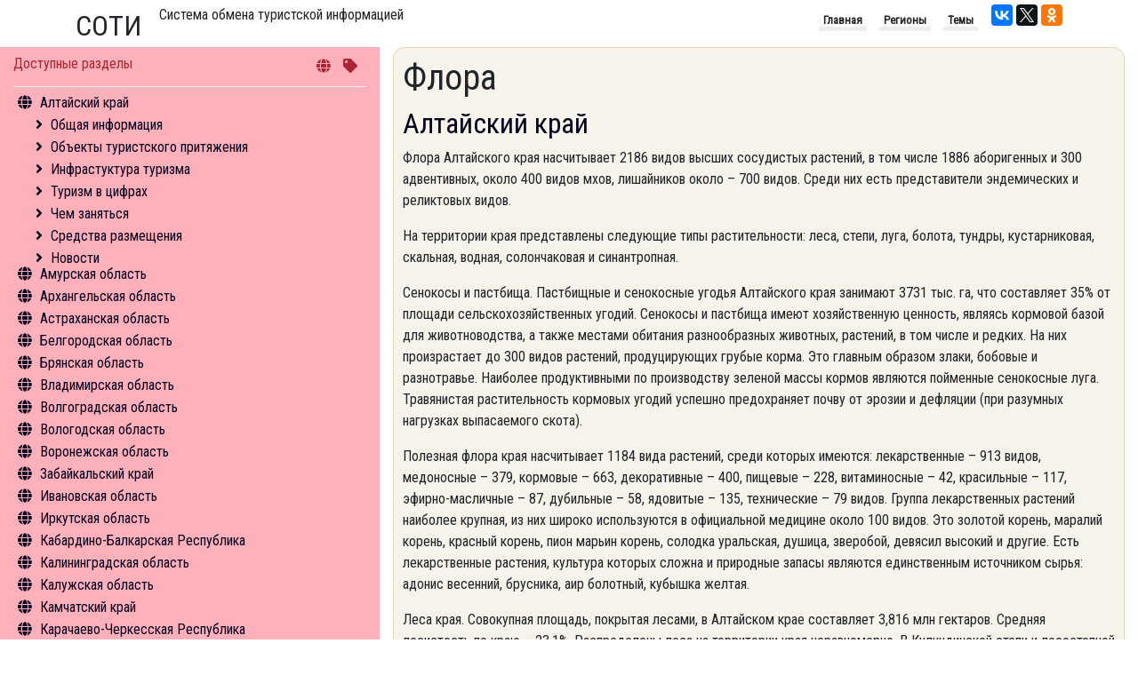

--- FILE ---
content_type: text/html; charset=utf-8
request_url: https://nbcrs.org/regions/altayskiy-kray/flora
body_size: 173105
content:
<!DOCTYPE html>
<html lang="ru">
<head>
    <meta charset="UTF-8" />
    <meta name="viewport" content="width=device-width, initial-scale=1.0" />
    <meta http-equiv="X-UA-Compatible" content="ie=edge" />
    <title> Флора. Алтайский край</title>
    <link rel="canonical" href="https://nbcrs.org/regions/altayskiy-kray/flora" />

    
        <meta name="robots" content="index, follow" />

    <link rel="stylesheet"
          type="text/css"
          href="/theme/pack/bootsrap/bootstrap.min.css" />
    <script src="/theme/pack/js/jquery.min.js"></script>
    <script src="/theme/pack/js/bootstrap.min.js"></script>
    <link rel="stylesheet" href="/theme/pack/fonts/fontawesome/css/all.min.css" />
    <!--
        зависимые только для данного скрипта
    -->
    <script src="https://unpkg.com/masonry-layout@4/dist/masonry.pkgd.min.js"></script>
    <link href='https://fonts.googleapis.com/css?family=Roboto+Condensed|PT+Sans+Narrow&subset=latin,cyrillic' rel='stylesheet' type='text/css'>

    <link href="/Bundle/sass?v=Q7w_1AmFDng5lt-MMQPr_d75GOYj_gETl8CukM4cUlI1" rel="stylesheet"/>

    <script src="//cdn.jsdelivr.net/npm/medium-editor@latest/dist/js/medium-editor.min.js"></script>
    <link rel="stylesheet" href="//cdn.jsdelivr.net/npm/medium-editor@latest/dist/css/medium-editor.min.css" type="text/css" media="screen" charset="utf-8">

    <style></style>
    <script type="text/javascript" src="https://connect.nbcrs.org/connect/connect.js"></script>
</head>
<body>
    <div class="container clearfix">
        <header>
            <div class="h2-header">СОТИ</div> <div class="h1-header">Система обмена туристской информацией</div>

            <div class="social-links">

                <script src="https://yastatic.net/share2/share.js" async="async"></script>
                <div class="ya-share2" data-services="vkontakte,twitter,facebook,gplus,odnoklassniki" data-counter></div>
            </div>

            <nav>
                <ul class="list-unstyled">
                    <li>Главная</li>
                    <li>Регионы</li>
                    <li>Темы</li>
                </ul>
            </nav>
        </header>

    </div>
    <div class="container-fluid">
        <div class="row">
            <div class="col" id="itemedit">
            </div>
        </div>
        <div class="row">
            <div class="col-12 order-md-1 order-12 col-md-4 col-menu">
                <nav>
                    <div class="col-wrapper">
                        <div class="header clearfix">
                            <div class="title">Доступные разделы</div>
                            <div class="nav-keys">
                                <i class="fas fa-globe"></i>
                                <i class="fas fa-tag"></i>
                            </div>
                        </div>
                        <div class="content">
                            <div id="menu-content" class="menu-content">
                                <ul>
                                    
                <li class='menu-item' data-code="8276c6a1-1a86-4f0d-8920-aba34d4cc34a">
                    <a class='region-href' href="/regions/altayskiy-kray/">Алтайский край</a>
                        <ul class='menu-sub-ul'>
                                    <li data-item="1">
                                        <a href="/regions/altayskiy-kray/general-information/">Общая информация</a>
                                    </li>
                                    <li data-item="2">
                                        <a href="/regions/altayskiy-kray/sightseeings/">Объекты туристского притяжения</a>
                                    </li>
                                    <li data-item="4">
                                        <a href="/regions/altayskiy-kray/tourism/">Инфрастуктура туризма</a>
                                    </li>
                                    <li data-item="5">
                                        <a href="/regions/altayskiy-kray/statistics/">Туризм в цифрах</a>
                                    </li>
                                    <li data-item="6">
                                        <a href="/regions/altayskiy-kray/what-to-do/">Чем заняться</a>
                                    </li>
                                    <li data-item="12">
                                        <a href="/regions/altayskiy-kray/hotels/">Средства размещения</a>
                                    </li>
                                    <li data-item="14">
                                        <a href="/regions/altayskiy-kray/news/">Новости</a>
                                    </li>
                        </ul>
                </li>
                <li class='menu-item' data-code="844a80d6-5e31-4017-b422-4d9c01e9942c">
                    <a class='region-href' href="/regions/amurskaya-oblast/">Амурская область</a>
                        <ul class='menu-sub-ul'>
                                    <li data-item="1">
                                        <a href="/regions/amurskaya-oblast/general-information/">Общая информация</a>
                                    </li>
                                    <li data-item="2">
                                        <a href="/regions/amurskaya-oblast/sightseeings/">Объекты туристского притяжения</a>
                                    </li>
                                    <li data-item="4">
                                        <a href="/regions/amurskaya-oblast/tourism/">Инфрастуктура туризма</a>
                                    </li>
                                    <li data-item="5">
                                        <a href="/regions/amurskaya-oblast/statistics/">Туризм в цифрах</a>
                                    </li>
                                    <li data-item="6">
                                        <a href="/regions/amurskaya-oblast/what-to-do/">Чем заняться</a>
                                    </li>
                                    <li data-item="12">
                                        <a href="/regions/amurskaya-oblast/hotels/">Средства размещения</a>
                                    </li>
                                    <li data-item="14">
                                        <a href="/regions/amurskaya-oblast/news/">Новости</a>
                                    </li>
                        </ul>
                </li>
                <li class='menu-item' data-code="294277aa-e25d-428c-95ad-46719c4ddb44">
                    <a class='region-href' href="/regions/arkhangelskaya-oblast/">Архангельская область</a>
                        <ul class='menu-sub-ul'>
                                    <li data-item="1">
                                        <a href="/regions/arkhangelskaya-oblast/general-information/">Общая информация</a>
                                    </li>
                                    <li data-item="2">
                                        <a href="/regions/arkhangelskaya-oblast/sightseeings/">Объекты туристского притяжения</a>
                                    </li>
                                    <li data-item="4">
                                        <a href="/regions/arkhangelskaya-oblast/tourism/">Инфрастуктура туризма</a>
                                    </li>
                                    <li data-item="5">
                                        <a href="/regions/arkhangelskaya-oblast/statistics/">Туризм в цифрах</a>
                                    </li>
                                    <li data-item="6">
                                        <a href="/regions/arkhangelskaya-oblast/what-to-do/">Чем заняться</a>
                                    </li>
                                    <li data-item="11">
                                        <a href="/regions/arkhangelskaya-oblast/excursion/">Экскурсии</a>
                                    </li>
                                    <li data-item="12">
                                        <a href="/regions/arkhangelskaya-oblast/hotels/">Средства размещения</a>
                                    </li>
                                    <li data-item="14">
                                        <a href="/regions/arkhangelskaya-oblast/news/">Новости</a>
                                    </li>
                        </ul>
                </li>
                <li class='menu-item' data-code="83009239-25cb-4561-af8e-7ee111b1cb73">
                    <a class='region-href' href="/regions/astrakhanskaya-oblast/">Астраханская область</a>
                        <ul class='menu-sub-ul'>
                                    <li data-item="1">
                                        <a href="/regions/astrakhanskaya-oblast/general-information/">Общая информация</a>
                                    </li>
                                    <li data-item="2">
                                        <a href="/regions/astrakhanskaya-oblast/sightseeings/">Объекты туристского притяжения</a>
                                    </li>
                                    <li data-item="4">
                                        <a href="/regions/astrakhanskaya-oblast/tourism/">Инфрастуктура туризма</a>
                                    </li>
                                    <li data-item="5">
                                        <a href="/regions/astrakhanskaya-oblast/statistics/">Туризм в цифрах</a>
                                    </li>
                                    <li data-item="6">
                                        <a href="/regions/astrakhanskaya-oblast/what-to-do/">Чем заняться</a>
                                    </li>
                                    <li data-item="11">
                                        <a href="/regions/astrakhanskaya-oblast/excursion/">Экскурсии</a>
                                    </li>
                                    <li data-item="12">
                                        <a href="/regions/astrakhanskaya-oblast/hotels/">Средства размещения</a>
                                    </li>
                                    <li data-item="14">
                                        <a href="/regions/astrakhanskaya-oblast/news/">Новости</a>
                                    </li>
                        </ul>
                </li>
                <li class='menu-item' data-code="639efe9d-3fc8-4438-8e70-ec4f2321f2a7">
                    <a class='region-href' href="/regions/belgorodskaya-oblast/">Белгородская область</a>
                        <ul class='menu-sub-ul'>
                                    <li data-item="1">
                                        <a href="/regions/belgorodskaya-oblast/general-information/">Общая информация</a>
                                    </li>
                                    <li data-item="2">
                                        <a href="/regions/belgorodskaya-oblast/sightseeings/">Объекты туристского притяжения</a>
                                    </li>
                                    <li data-item="4">
                                        <a href="/regions/belgorodskaya-oblast/tourism/">Инфрастуктура туризма</a>
                                    </li>
                                    <li data-item="5">
                                        <a href="/regions/belgorodskaya-oblast/statistics/">Туризм в цифрах</a>
                                    </li>
                                    <li data-item="6">
                                        <a href="/regions/belgorodskaya-oblast/what-to-do/">Чем заняться</a>
                                    </li>
                                    <li data-item="12">
                                        <a href="/regions/belgorodskaya-oblast/hotels/">Средства размещения</a>
                                    </li>
                                    <li data-item="14">
                                        <a href="/regions/belgorodskaya-oblast/news/">Новости</a>
                                    </li>
                        </ul>
                </li>
                <li class='menu-item' data-code="f5807226-8be0-4ea8-91fc-39d053aec1e2">
                    <a class='region-href' href="/regions/bryanskaya-oblast/">Брянская область</a>
                        <ul class='menu-sub-ul'>
                                    <li data-item="1">
                                        <a href="/regions/bryanskaya-oblast/general-information/">Общая информация</a>
                                    </li>
                                    <li data-item="2">
                                        <a href="/regions/bryanskaya-oblast/sightseeings/">Объекты туристского притяжения</a>
                                    </li>
                                    <li data-item="4">
                                        <a href="/regions/bryanskaya-oblast/tourism/">Инфрастуктура туризма</a>
                                    </li>
                                    <li data-item="5">
                                        <a href="/regions/bryanskaya-oblast/statistics/">Туризм в цифрах</a>
                                    </li>
                                    <li data-item="6">
                                        <a href="/regions/bryanskaya-oblast/what-to-do/">Чем заняться</a>
                                    </li>
                                    <li data-item="12">
                                        <a href="/regions/bryanskaya-oblast/hotels/">Средства размещения</a>
                                    </li>
                        </ul>
                </li>
                <li class='menu-item' data-code="b8837188-39ee-4ff9-bc91-fcc9ed451bb3">
                    <a class='region-href' href="/regions/vladimirskaya-oblast/">Владимирская область</a>
                        <ul class='menu-sub-ul'>
                                    <li data-item="1">
                                        <a href="/regions/vladimirskaya-oblast/general-information/">Общая информация</a>
                                    </li>
                                    <li data-item="2">
                                        <a href="/regions/vladimirskaya-oblast/sightseeings/">Объекты туристского притяжения</a>
                                    </li>
                                    <li data-item="4">
                                        <a href="/regions/vladimirskaya-oblast/tourism/">Инфрастуктура туризма</a>
                                    </li>
                                    <li data-item="5">
                                        <a href="/regions/vladimirskaya-oblast/statistics/">Туризм в цифрах</a>
                                    </li>
                                    <li data-item="6">
                                        <a href="/regions/vladimirskaya-oblast/what-to-do/">Чем заняться</a>
                                    </li>
                                    <li data-item="11">
                                        <a href="/regions/vladimirskaya-oblast/excursion/">Экскурсии</a>
                                    </li>
                                    <li data-item="12">
                                        <a href="/regions/vladimirskaya-oblast/hotels/">Средства размещения</a>
                                    </li>
                                    <li data-item="14">
                                        <a href="/regions/vladimirskaya-oblast/news/">Новости</a>
                                    </li>
                        </ul>
                </li>
                <li class='menu-item' data-code="da051ec8-da2e-4a66-b542-473b8d221ab4">
                    <a class='region-href' href="/regions/volgogradskaya-oblast/">Волгоградская область</a>
                        <ul class='menu-sub-ul'>
                                    <li data-item="1">
                                        <a href="/regions/volgogradskaya-oblast/general-information/">Общая информация</a>
                                    </li>
                                    <li data-item="2">
                                        <a href="/regions/volgogradskaya-oblast/sightseeings/">Объекты туристского притяжения</a>
                                    </li>
                                    <li data-item="4">
                                        <a href="/regions/volgogradskaya-oblast/tourism/">Инфрастуктура туризма</a>
                                    </li>
                                    <li data-item="5">
                                        <a href="/regions/volgogradskaya-oblast/statistics/">Туризм в цифрах</a>
                                    </li>
                                    <li data-item="6">
                                        <a href="/regions/volgogradskaya-oblast/what-to-do/">Чем заняться</a>
                                    </li>
                                    <li data-item="11">
                                        <a href="/regions/volgogradskaya-oblast/excursion/">Экскурсии</a>
                                    </li>
                                    <li data-item="12">
                                        <a href="/regions/volgogradskaya-oblast/hotels/">Средства размещения</a>
                                    </li>
                                    <li data-item="14">
                                        <a href="/regions/volgogradskaya-oblast/news/">Новости</a>
                                    </li>
                        </ul>
                </li>
                <li class='menu-item' data-code="ed36085a-b2f5-454f-b9a9-1c9a678ee618">
                    <a class='region-href' href="/regions/vologodskaya-oblast/">Вологодская область</a>
                        <ul class='menu-sub-ul'>
                                    <li data-item="1">
                                        <a href="/regions/vologodskaya-oblast/general-information/">Общая информация</a>
                                    </li>
                                    <li data-item="2">
                                        <a href="/regions/vologodskaya-oblast/sightseeings/">Объекты туристского притяжения</a>
                                    </li>
                                    <li data-item="4">
                                        <a href="/regions/vologodskaya-oblast/tourism/">Инфрастуктура туризма</a>
                                    </li>
                                    <li data-item="5">
                                        <a href="/regions/vologodskaya-oblast/statistics/">Туризм в цифрах</a>
                                    </li>
                                    <li data-item="6">
                                        <a href="/regions/vologodskaya-oblast/what-to-do/">Чем заняться</a>
                                    </li>
                                    <li data-item="11">
                                        <a href="/regions/vologodskaya-oblast/excursion/">Экскурсии</a>
                                    </li>
                                    <li data-item="12">
                                        <a href="/regions/vologodskaya-oblast/hotels/">Средства размещения</a>
                                    </li>
                                    <li data-item="14">
                                        <a href="/regions/vologodskaya-oblast/news/">Новости</a>
                                    </li>
                        </ul>
                </li>
                <li class='menu-item' data-code="b756fe6b-bbd3-44d5-9302-5bfcc740f46e">
                    <a class='region-href' href="/regions/voronezhskaya-oblast/">Воронежская область</a>
                        <ul class='menu-sub-ul'>
                                    <li data-item="1">
                                        <a href="/regions/voronezhskaya-oblast/general-information/">Общая информация</a>
                                    </li>
                                    <li data-item="2">
                                        <a href="/regions/voronezhskaya-oblast/sightseeings/">Объекты туристского притяжения</a>
                                    </li>
                                    <li data-item="4">
                                        <a href="/regions/voronezhskaya-oblast/tourism/">Инфрастуктура туризма</a>
                                    </li>
                                    <li data-item="5">
                                        <a href="/regions/voronezhskaya-oblast/statistics/">Туризм в цифрах</a>
                                    </li>
                                    <li data-item="6">
                                        <a href="/regions/voronezhskaya-oblast/what-to-do/">Чем заняться</a>
                                    </li>
                                    <li data-item="11">
                                        <a href="/regions/voronezhskaya-oblast/excursion/">Экскурсии</a>
                                    </li>
                                    <li data-item="12">
                                        <a href="/regions/voronezhskaya-oblast/hotels/">Средства размещения</a>
                                    </li>
                                    <li data-item="14">
                                        <a href="/regions/voronezhskaya-oblast/news/">Новости</a>
                                    </li>
                        </ul>
                </li>
                <li class='menu-item' data-code="b6ba5716-eb48-401b-8443-b197c9578734">
                    <a class='region-href' href="/regions/zabaykalskiy-kray/">Забайкальский край</a>
                        <ul class='menu-sub-ul'>
                                    <li data-item="1">
                                        <a href="/regions/zabaykalskiy-kray/general-information/">Общая информация</a>
                                    </li>
                                    <li data-item="2">
                                        <a href="/regions/zabaykalskiy-kray/sightseeings/">Объекты туристского притяжения</a>
                                    </li>
                                    <li data-item="4">
                                        <a href="/regions/zabaykalskiy-kray/tourism/">Инфрастуктура туризма</a>
                                    </li>
                                    <li data-item="5">
                                        <a href="/regions/zabaykalskiy-kray/statistics/">Туризм в цифрах</a>
                                    </li>
                                    <li data-item="6">
                                        <a href="/regions/zabaykalskiy-kray/what-to-do/">Чем заняться</a>
                                    </li>
                                    <li data-item="12">
                                        <a href="/regions/zabaykalskiy-kray/hotels/">Средства размещения</a>
                                    </li>
                                    <li data-item="14">
                                        <a href="/regions/zabaykalskiy-kray/news/">Новости</a>
                                    </li>
                        </ul>
                </li>
                <li class='menu-item' data-code="0824434f-4098-4467-af72-d4f702fed335">
                    <a class='region-href' href="/regions/ivanovskaya-oblast/">Ивановская область</a>
                        <ul class='menu-sub-ul'>
                                    <li data-item="1">
                                        <a href="/regions/ivanovskaya-oblast/general-information/">Общая информация</a>
                                    </li>
                                    <li data-item="2">
                                        <a href="/regions/ivanovskaya-oblast/sightseeings/">Объекты туристского притяжения</a>
                                    </li>
                                    <li data-item="4">
                                        <a href="/regions/ivanovskaya-oblast/tourism/">Инфрастуктура туризма</a>
                                    </li>
                                    <li data-item="6">
                                        <a href="/regions/ivanovskaya-oblast/what-to-do/">Чем заняться</a>
                                    </li>
                                    <li data-item="11">
                                        <a href="/regions/ivanovskaya-oblast/excursion/">Экскурсии</a>
                                    </li>
                                    <li data-item="12">
                                        <a href="/regions/ivanovskaya-oblast/hotels/">Средства размещения</a>
                                    </li>
                                    <li data-item="14">
                                        <a href="/regions/ivanovskaya-oblast/news/">Новости</a>
                                    </li>
                        </ul>
                </li>
                <li class='menu-item' data-code="6466c988-7ce3-45e5-8b97-90ae16cb1249">
                    <a class='region-href' href="/regions/irkutskaya-oblast/">Иркутская область</a>
                        <ul class='menu-sub-ul'>
                                    <li data-item="1">
                                        <a href="/regions/irkutskaya-oblast/general-information/">Общая информация</a>
                                    </li>
                                    <li data-item="2">
                                        <a href="/regions/irkutskaya-oblast/sightseeings/">Объекты туристского притяжения</a>
                                    </li>
                                    <li data-item="4">
                                        <a href="/regions/irkutskaya-oblast/tourism/">Инфрастуктура туризма</a>
                                    </li>
                                    <li data-item="5">
                                        <a href="/regions/irkutskaya-oblast/statistics/">Туризм в цифрах</a>
                                    </li>
                                    <li data-item="6">
                                        <a href="/regions/irkutskaya-oblast/what-to-do/">Чем заняться</a>
                                    </li>
                                    <li data-item="12">
                                        <a href="/regions/irkutskaya-oblast/hotels/">Средства размещения</a>
                                    </li>
                                    <li data-item="14">
                                        <a href="/regions/irkutskaya-oblast/news/">Новости</a>
                                    </li>
                        </ul>
                </li>
                <li class='menu-item' data-code="1781f74e-be4a-4697-9c6b-493057c94818">
                    <a class='region-href' href="/regions/kabardino-balkarskaya-respublika/">Кабардино-Балкарская Республика</a>
                        <ul class='menu-sub-ul'>
                                    <li data-item="1">
                                        <a href="/regions/kabardino-balkarskaya-respublika/general-information/">Общая информация</a>
                                    </li>
                                    <li data-item="2">
                                        <a href="/regions/kabardino-balkarskaya-respublika/sightseeings/">Объекты туристского притяжения</a>
                                    </li>
                                    <li data-item="4">
                                        <a href="/regions/kabardino-balkarskaya-respublika/tourism/">Инфрастуктура туризма</a>
                                    </li>
                                    <li data-item="5">
                                        <a href="/regions/kabardino-balkarskaya-respublika/statistics/">Туризм в цифрах</a>
                                    </li>
                                    <li data-item="6">
                                        <a href="/regions/kabardino-balkarskaya-respublika/what-to-do/">Чем заняться</a>
                                    </li>
                                    <li data-item="12">
                                        <a href="/regions/kabardino-balkarskaya-respublika/hotels/">Средства размещения</a>
                                    </li>
                                    <li data-item="14">
                                        <a href="/regions/kabardino-balkarskaya-respublika/news/">Новости</a>
                                    </li>
                        </ul>
                </li>
                <li class='menu-item' data-code="90c7181e-724f-41b3-b6c6-bd3ec7ae3f30">
                    <a class='region-href' href="/regions/kaliningradskaya-oblast/">Калининградская область</a>
                        <ul class='menu-sub-ul'>
                                    <li data-item="1">
                                        <a href="/regions/kaliningradskaya-oblast/general-information/">Общая информация</a>
                                    </li>
                                    <li data-item="2">
                                        <a href="/regions/kaliningradskaya-oblast/sightseeings/">Объекты туристского притяжения</a>
                                    </li>
                                    <li data-item="4">
                                        <a href="/regions/kaliningradskaya-oblast/tourism/">Инфрастуктура туризма</a>
                                    </li>
                                    <li data-item="5">
                                        <a href="/regions/kaliningradskaya-oblast/statistics/">Туризм в цифрах</a>
                                    </li>
                                    <li data-item="6">
                                        <a href="/regions/kaliningradskaya-oblast/what-to-do/">Чем заняться</a>
                                    </li>
                                    <li data-item="11">
                                        <a href="/regions/kaliningradskaya-oblast/excursion/">Экскурсии</a>
                                    </li>
                                    <li data-item="12">
                                        <a href="/regions/kaliningradskaya-oblast/hotels/">Средства размещения</a>
                                    </li>
                                    <li data-item="14">
                                        <a href="/regions/kaliningradskaya-oblast/news/">Новости</a>
                                    </li>
                        </ul>
                </li>
                <li class='menu-item' data-code="18133adf-90c2-438e-88c4-62c41656de70">
                    <a class='region-href' href="/regions/kaluzhskaya-oblast/">Калужская область</a>
                        <ul class='menu-sub-ul'>
                                    <li data-item="1">
                                        <a href="/regions/kaluzhskaya-oblast/general-information/">Общая информация</a>
                                    </li>
                                    <li data-item="2">
                                        <a href="/regions/kaluzhskaya-oblast/sightseeings/">Объекты туристского притяжения</a>
                                    </li>
                                    <li data-item="4">
                                        <a href="/regions/kaluzhskaya-oblast/tourism/">Инфрастуктура туризма</a>
                                    </li>
                                    <li data-item="5">
                                        <a href="/regions/kaluzhskaya-oblast/statistics/">Туризм в цифрах</a>
                                    </li>
                                    <li data-item="6">
                                        <a href="/regions/kaluzhskaya-oblast/what-to-do/">Чем заняться</a>
                                    </li>
                                    <li data-item="11">
                                        <a href="/regions/kaluzhskaya-oblast/excursion/">Экскурсии</a>
                                    </li>
                                    <li data-item="12">
                                        <a href="/regions/kaluzhskaya-oblast/hotels/">Средства размещения</a>
                                    </li>
                        </ul>
                </li>
                <li class='menu-item' data-code="d02f30fc-83bf-4c0f-ac2b-5729a866a207">
                    <a class='region-href' href="/regions/kamchatskiy-kray/">Камчатский край</a>
                        <ul class='menu-sub-ul'>
                                    <li data-item="1">
                                        <a href="/regions/kamchatskiy-kray/general-information/">Общая информация</a>
                                    </li>
                                    <li data-item="2">
                                        <a href="/regions/kamchatskiy-kray/sightseeings/">Объекты туристского притяжения</a>
                                    </li>
                                    <li data-item="4">
                                        <a href="/regions/kamchatskiy-kray/tourism/">Инфрастуктура туризма</a>
                                    </li>
                                    <li data-item="6">
                                        <a href="/regions/kamchatskiy-kray/what-to-do/">Чем заняться</a>
                                    </li>
                                    <li data-item="14">
                                        <a href="/regions/kamchatskiy-kray/news/">Новости</a>
                                    </li>
                        </ul>
                </li>
                <li class='menu-item' data-code="61b95807-388a-4cb1-9bee-889f7cf811c8">
                    <a class='region-href' href="/regions/karachaevo-cherkesskaya-respublika/">Карачаево-Черкесская Республика</a>
                        <ul class='menu-sub-ul'>
                                    <li data-item="1">
                                        <a href="/regions/karachaevo-cherkesskaya-respublika/general-information/">Общая информация</a>
                                    </li>
                                    <li data-item="2">
                                        <a href="/regions/karachaevo-cherkesskaya-respublika/sightseeings/">Объекты туристского притяжения</a>
                                    </li>
                                    <li data-item="4">
                                        <a href="/regions/karachaevo-cherkesskaya-respublika/tourism/">Инфрастуктура туризма</a>
                                    </li>
                                    <li data-item="5">
                                        <a href="/regions/karachaevo-cherkesskaya-respublika/statistics/">Туризм в цифрах</a>
                                    </li>
                                    <li data-item="6">
                                        <a href="/regions/karachaevo-cherkesskaya-respublika/what-to-do/">Чем заняться</a>
                                    </li>
                                    <li data-item="12">
                                        <a href="/regions/karachaevo-cherkesskaya-respublika/hotels/">Средства размещения</a>
                                    </li>
                        </ul>
                </li>
                <li class='menu-item' data-code="393aeccb-89ef-4a7e-ae42-08d5cebc2e30">
                    <a class='region-href' href="/regions/kemerovskaya-oblast/">Кемеровская область</a>
                        <ul class='menu-sub-ul'>
                                    <li data-item="1">
                                        <a href="/regions/kemerovskaya-oblast/general-information/">Общая информация</a>
                                    </li>
                                    <li data-item="2">
                                        <a href="/regions/kemerovskaya-oblast/sightseeings/">Объекты туристского притяжения</a>
                                    </li>
                                    <li data-item="4">
                                        <a href="/regions/kemerovskaya-oblast/tourism/">Инфрастуктура туризма</a>
                                    </li>
                                    <li data-item="5">
                                        <a href="/regions/kemerovskaya-oblast/statistics/">Туризм в цифрах</a>
                                    </li>
                                    <li data-item="6">
                                        <a href="/regions/kemerovskaya-oblast/what-to-do/">Чем заняться</a>
                                    </li>
                                    <li data-item="12">
                                        <a href="/regions/kemerovskaya-oblast/hotels/">Средства размещения</a>
                                    </li>
                        </ul>
                </li>
                <li class='menu-item' data-code="0b940b96-103f-4248-850c-26b6c7296728">
                    <a class='region-href' href="/regions/kirovskaya-oblast/">Кировская область</a>
                        <ul class='menu-sub-ul'>
                                    <li data-item="1">
                                        <a href="/regions/kirovskaya-oblast/general-information/">Общая информация</a>
                                    </li>
                                    <li data-item="2">
                                        <a href="/regions/kirovskaya-oblast/sightseeings/">Объекты туристского притяжения</a>
                                    </li>
                                    <li data-item="4">
                                        <a href="/regions/kirovskaya-oblast/tourism/">Инфрастуктура туризма</a>
                                    </li>
                                    <li data-item="5">
                                        <a href="/regions/kirovskaya-oblast/statistics/">Туризм в цифрах</a>
                                    </li>
                                    <li data-item="6">
                                        <a href="/regions/kirovskaya-oblast/what-to-do/">Чем заняться</a>
                                    </li>
                                    <li data-item="12">
                                        <a href="/regions/kirovskaya-oblast/hotels/">Средства размещения</a>
                                    </li>
                        </ul>
                </li>
                <li class='menu-item' data-code="15784a67-8cea-425b-834a-6afe0e3ed61c">
                    <a class='region-href' href="/regions/kostromskaya-oblast/">Костромская область</a>
                        <ul class='menu-sub-ul'>
                                    <li data-item="1">
                                        <a href="/regions/kostromskaya-oblast/general-information/">Общая информация</a>
                                    </li>
                                    <li data-item="2">
                                        <a href="/regions/kostromskaya-oblast/sightseeings/">Объекты туристского притяжения</a>
                                    </li>
                                    <li data-item="4">
                                        <a href="/regions/kostromskaya-oblast/tourism/">Инфрастуктура туризма</a>
                                    </li>
                                    <li data-item="5">
                                        <a href="/regions/kostromskaya-oblast/statistics/">Туризм в цифрах</a>
                                    </li>
                                    <li data-item="6">
                                        <a href="/regions/kostromskaya-oblast/what-to-do/">Чем заняться</a>
                                    </li>
                                    <li data-item="11">
                                        <a href="/regions/kostromskaya-oblast/excursion/">Экскурсии</a>
                                    </li>
                                    <li data-item="14">
                                        <a href="/regions/kostromskaya-oblast/news/">Новости</a>
                                    </li>
                        </ul>
                </li>
                <li class='menu-item' data-code="d00e1013-16bd-4c09-b3d5-3cb09fc54bd8">
                    <a class='region-href' href="/regions/krasnodarskiy-kray/">Краснодарский край</a>
                        <ul class='menu-sub-ul'>
                                    <li data-item="1">
                                        <a href="/regions/krasnodarskiy-kray/general-information/">Общая информация</a>
                                    </li>
                                    <li data-item="2">
                                        <a href="/regions/krasnodarskiy-kray/sightseeings/">Объекты туристского притяжения</a>
                                    </li>
                                    <li data-item="4">
                                        <a href="/regions/krasnodarskiy-kray/tourism/">Инфрастуктура туризма</a>
                                    </li>
                                    <li data-item="5">
                                        <a href="/regions/krasnodarskiy-kray/statistics/">Туризм в цифрах</a>
                                    </li>
                                    <li data-item="6">
                                        <a href="/regions/krasnodarskiy-kray/what-to-do/">Чем заняться</a>
                                    </li>
                                    <li data-item="12">
                                        <a href="/regions/krasnodarskiy-kray/hotels/">Средства размещения</a>
                                    </li>
                                    <li data-item="14">
                                        <a href="/regions/krasnodarskiy-kray/news/">Новости</a>
                                    </li>
                        </ul>
                </li>
                <li class='menu-item' data-code="db9c4f8b-b706-40e2-b2b4-d31b98dcd3d1">
                    <a class='region-href' href="/regions/krasnoyarskiy-kray/">Красноярский край</a>
                        <ul class='menu-sub-ul'>
                                    <li data-item="1">
                                        <a href="/regions/krasnoyarskiy-kray/general-information/">Общая информация</a>
                                    </li>
                                    <li data-item="2">
                                        <a href="/regions/krasnoyarskiy-kray/sightseeings/">Объекты туристского притяжения</a>
                                    </li>
                                    <li data-item="4">
                                        <a href="/regions/krasnoyarskiy-kray/tourism/">Инфрастуктура туризма</a>
                                    </li>
                                    <li data-item="5">
                                        <a href="/regions/krasnoyarskiy-kray/statistics/">Туризм в цифрах</a>
                                    </li>
                                    <li data-item="6">
                                        <a href="/regions/krasnoyarskiy-kray/what-to-do/">Чем заняться</a>
                                    </li>
                                    <li data-item="12">
                                        <a href="/regions/krasnoyarskiy-kray/hotels/">Средства размещения</a>
                                    </li>
                                    <li data-item="14">
                                        <a href="/regions/krasnoyarskiy-kray/news/">Новости</a>
                                    </li>
                        </ul>
                </li>
                <li class='menu-item' data-code="4a3d970f-520e-46b9-b16c-50d4ca7535a8">
                    <a class='region-href' href="/regions/kurganskaya-oblast/">Курганская область</a>
                        <ul class='menu-sub-ul'>
                                    <li data-item="1">
                                        <a href="/regions/kurganskaya-oblast/general-information/">Общая информация</a>
                                    </li>
                                    <li data-item="2">
                                        <a href="/regions/kurganskaya-oblast/sightseeings/">Объекты туристского притяжения</a>
                                    </li>
                                    <li data-item="4">
                                        <a href="/regions/kurganskaya-oblast/tourism/">Инфрастуктура туризма</a>
                                    </li>
                                    <li data-item="5">
                                        <a href="/regions/kurganskaya-oblast/statistics/">Туризм в цифрах</a>
                                    </li>
                                    <li data-item="6">
                                        <a href="/regions/kurganskaya-oblast/what-to-do/">Чем заняться</a>
                                    </li>
                                    <li data-item="12">
                                        <a href="/regions/kurganskaya-oblast/hotels/">Средства размещения</a>
                                    </li>
                                    <li data-item="14">
                                        <a href="/regions/kurganskaya-oblast/news/">Новости</a>
                                    </li>
                        </ul>
                </li>
                <li class='menu-item' data-code="ee594d5e-30a9-40dc-b9f2-0add1be44ba1">
                    <a class='region-href' href="/regions/kurskaya-oblast/">Курская область</a>
                        <ul class='menu-sub-ul'>
                                    <li data-item="1">
                                        <a href="/regions/kurskaya-oblast/general-information/">Общая информация</a>
                                    </li>
                                    <li data-item="2">
                                        <a href="/regions/kurskaya-oblast/sightseeings/">Объекты туристского притяжения</a>
                                    </li>
                                    <li data-item="4">
                                        <a href="/regions/kurskaya-oblast/tourism/">Инфрастуктура туризма</a>
                                    </li>
                                    <li data-item="5">
                                        <a href="/regions/kurskaya-oblast/statistics/">Туризм в цифрах</a>
                                    </li>
                                    <li data-item="6">
                                        <a href="/regions/kurskaya-oblast/what-to-do/">Чем заняться</a>
                                    </li>
                                    <li data-item="11">
                                        <a href="/regions/kurskaya-oblast/excursion/">Экскурсии</a>
                                    </li>
                                    <li data-item="12">
                                        <a href="/regions/kurskaya-oblast/hotels/">Средства размещения</a>
                                    </li>
                                    <li data-item="14">
                                        <a href="/regions/kurskaya-oblast/news/">Новости</a>
                                    </li>
                        </ul>
                </li>
                <li class='menu-item' data-code="6d1ebb35-70c6-4129-bd55-da3969658f5d">
                    <a class='region-href' href="/regions/leningradskaya-oblast/">Ленинградская область</a>
                        <ul class='menu-sub-ul'>
                                    <li data-item="1">
                                        <a href="/regions/leningradskaya-oblast/general-information/">Общая информация</a>
                                    </li>
                                    <li data-item="2">
                                        <a href="/regions/leningradskaya-oblast/sightseeings/">Объекты туристского притяжения</a>
                                    </li>
                                    <li data-item="4">
                                        <a href="/regions/leningradskaya-oblast/tourism/">Инфрастуктура туризма</a>
                                    </li>
                                    <li data-item="5">
                                        <a href="/regions/leningradskaya-oblast/statistics/">Туризм в цифрах</a>
                                    </li>
                                    <li data-item="6">
                                        <a href="/regions/leningradskaya-oblast/what-to-do/">Чем заняться</a>
                                    </li>
                                    <li data-item="11">
                                        <a href="/regions/leningradskaya-oblast/excursion/">Экскурсии</a>
                                    </li>
                                    <li data-item="12">
                                        <a href="/regions/leningradskaya-oblast/hotels/">Средства размещения</a>
                                    </li>
                                    <li data-item="14">
                                        <a href="/regions/leningradskaya-oblast/news/">Новости</a>
                                    </li>
                        </ul>
                </li>
                <li class='menu-item' data-code="1490490e-49c5-421c-9572-5673ba5d80c8">
                    <a class='region-href' href="/regions/lipetskaya-oblast/">Липецкая область</a>
                        <ul class='menu-sub-ul'>
                                    <li data-item="1">
                                        <a href="/regions/lipetskaya-oblast/general-information/">Общая информация</a>
                                    </li>
                                    <li data-item="2">
                                        <a href="/regions/lipetskaya-oblast/sightseeings/">Объекты туристского притяжения</a>
                                    </li>
                                    <li data-item="4">
                                        <a href="/regions/lipetskaya-oblast/tourism/">Инфрастуктура туризма</a>
                                    </li>
                                    <li data-item="5">
                                        <a href="/regions/lipetskaya-oblast/statistics/">Туризм в цифрах</a>
                                    </li>
                                    <li data-item="6">
                                        <a href="/regions/lipetskaya-oblast/what-to-do/">Чем заняться</a>
                                    </li>
                                    <li data-item="11">
                                        <a href="/regions/lipetskaya-oblast/excursion/">Экскурсии</a>
                                    </li>
                                    <li data-item="12">
                                        <a href="/regions/lipetskaya-oblast/hotels/">Средства размещения</a>
                                    </li>
                                    <li data-item="14">
                                        <a href="/regions/lipetskaya-oblast/news/">Новости</a>
                                    </li>
                        </ul>
                </li>
                <li class='menu-item' data-code="9c05e812-8679-4710-b8cb-5e8bd43cdf48">
                    <a class='region-href' href="/regions/magadanskaya-oblast/">Магаданская область</a>
                        <ul class='menu-sub-ul'>
                                    <li data-item="1">
                                        <a href="/regions/magadanskaya-oblast/general-information/">Общая информация</a>
                                    </li>
                                    <li data-item="6">
                                        <a href="/regions/magadanskaya-oblast/what-to-do/">Чем заняться</a>
                                    </li>
                                    <li data-item="12">
                                        <a href="/regions/magadanskaya-oblast/hotels/">Средства размещения</a>
                                    </li>
                                    <li data-item="14">
                                        <a href="/regions/magadanskaya-oblast/news/">Новости</a>
                                    </li>
                        </ul>
                </li>
                <li class='menu-item' data-code="0c5b2444-70a0-4932-980c-b4dc0d3f02b5">
                    <a class='region-href' href="/regions/moskva/">Москва</a>
                        <ul class='menu-sub-ul'>
                                    <li data-item="1">
                                        <a href="/regions/moskva/general-information/">Общая информация</a>
                                    </li>
                                    <li data-item="2">
                                        <a href="/regions/moskva/sightseeings/">Объекты туристского притяжения</a>
                                    </li>
                                    <li data-item="5">
                                        <a href="/regions/moskva/statistics/">Туризм в цифрах</a>
                                    </li>
                                    <li data-item="11">
                                        <a href="/regions/moskva/excursion/">Экскурсии</a>
                                    </li>
                                    <li data-item="12">
                                        <a href="/regions/moskva/hotels/">Средства размещения</a>
                                    </li>
                                    <li data-item="14">
                                        <a href="/regions/moskva/news/">Новости</a>
                                    </li>
                        </ul>
                </li>
                <li class='menu-item' data-code="29251dcf-00a1-4e34-98d4-5c47484a36d4">
                    <a class='region-href' href="/regions/moskovskaya-oblast/">Московская область</a>
                        <ul class='menu-sub-ul'>
                                    <li data-item="1">
                                        <a href="/regions/moskovskaya-oblast/general-information/">Общая информация</a>
                                    </li>
                                    <li data-item="2">
                                        <a href="/regions/moskovskaya-oblast/sightseeings/">Объекты туристского притяжения</a>
                                    </li>
                                    <li data-item="4">
                                        <a href="/regions/moskovskaya-oblast/tourism/">Инфрастуктура туризма</a>
                                    </li>
                                    <li data-item="5">
                                        <a href="/regions/moskovskaya-oblast/statistics/">Туризм в цифрах</a>
                                    </li>
                                    <li data-item="6">
                                        <a href="/regions/moskovskaya-oblast/what-to-do/">Чем заняться</a>
                                    </li>
                                    <li data-item="11">
                                        <a href="/regions/moskovskaya-oblast/excursion/">Экскурсии</a>
                                    </li>
                                    <li data-item="12">
                                        <a href="/regions/moskovskaya-oblast/hotels/">Средства размещения</a>
                                    </li>
                                    <li data-item="14">
                                        <a href="/regions/moskovskaya-oblast/news/">Новости</a>
                                    </li>
                        </ul>
                </li>
                <li class='menu-item' data-code="1c727518-c96a-4f34-9ae6-fd510da3be03">
                    <a class='region-href' href="/regions/murmanskaya-oblast/">Мурманская область</a>
                        <ul class='menu-sub-ul'>
                                    <li data-item="1">
                                        <a href="/regions/murmanskaya-oblast/general-information/">Общая информация</a>
                                    </li>
                                    <li data-item="2">
                                        <a href="/regions/murmanskaya-oblast/sightseeings/">Объекты туристского притяжения</a>
                                    </li>
                                    <li data-item="4">
                                        <a href="/regions/murmanskaya-oblast/tourism/">Инфрастуктура туризма</a>
                                    </li>
                                    <li data-item="5">
                                        <a href="/regions/murmanskaya-oblast/statistics/">Туризм в цифрах</a>
                                    </li>
                                    <li data-item="6">
                                        <a href="/regions/murmanskaya-oblast/what-to-do/">Чем заняться</a>
                                    </li>
                                    <li data-item="11">
                                        <a href="/regions/murmanskaya-oblast/excursion/">Экскурсии</a>
                                    </li>
                                    <li data-item="12">
                                        <a href="/regions/murmanskaya-oblast/hotels/">Средства размещения</a>
                                    </li>
                                    <li data-item="14">
                                        <a href="/regions/murmanskaya-oblast/news/">Новости</a>
                                    </li>
                        </ul>
                </li>
                <li class='menu-item' data-code="89db3198-6803-4106-9463-cbf781eff0b8">
                    <a class='region-href' href="/regions/nenetskiy-avtonomnyy-okrug/">Ненецкий автономный округ</a>
                        <ul class='menu-sub-ul'>
                                    <li data-item="1">
                                        <a href="/regions/nenetskiy-avtonomnyy-okrug/general-information/">Общая информация</a>
                                    </li>
                                    <li data-item="2">
                                        <a href="/regions/nenetskiy-avtonomnyy-okrug/sightseeings/">Объекты туристского притяжения</a>
                                    </li>
                                    <li data-item="4">
                                        <a href="/regions/nenetskiy-avtonomnyy-okrug/tourism/">Инфрастуктура туризма</a>
                                    </li>
                                    <li data-item="5">
                                        <a href="/regions/nenetskiy-avtonomnyy-okrug/statistics/">Туризм в цифрах</a>
                                    </li>
                                    <li data-item="6">
                                        <a href="/regions/nenetskiy-avtonomnyy-okrug/what-to-do/">Чем заняться</a>
                                    </li>
                                    <li data-item="14">
                                        <a href="/regions/nenetskiy-avtonomnyy-okrug/news/">Новости</a>
                                    </li>
                        </ul>
                </li>
                <li class='menu-item' data-code="88cd27e2-6a8a-4421-9718-719a28a0a088">
                    <a class='region-href' href="/regions/nizhegorodskaya-oblast/">Нижегородская область</a>
                        <ul class='menu-sub-ul'>
                                    <li data-item="1">
                                        <a href="/regions/nizhegorodskaya-oblast/general-information/">Общая информация</a>
                                    </li>
                                    <li data-item="2">
                                        <a href="/regions/nizhegorodskaya-oblast/sightseeings/">Объекты туристского притяжения</a>
                                    </li>
                                    <li data-item="4">
                                        <a href="/regions/nizhegorodskaya-oblast/tourism/">Инфрастуктура туризма</a>
                                    </li>
                                    <li data-item="5">
                                        <a href="/regions/nizhegorodskaya-oblast/statistics/">Туризм в цифрах</a>
                                    </li>
                                    <li data-item="6">
                                        <a href="/regions/nizhegorodskaya-oblast/what-to-do/">Чем заняться</a>
                                    </li>
                                    <li data-item="11">
                                        <a href="/regions/nizhegorodskaya-oblast/excursion/">Экскурсии</a>
                                    </li>
                                    <li data-item="12">
                                        <a href="/regions/nizhegorodskaya-oblast/hotels/">Средства размещения</a>
                                    </li>
                                    <li data-item="14">
                                        <a href="/regions/nizhegorodskaya-oblast/news/">Новости</a>
                                    </li>
                        </ul>
                </li>
                <li class='menu-item' data-code="e5a84b81-8ea1-49e3-b3c4-0528651be129">
                    <a class='region-href' href="/regions/novgorodskaya-oblast/">Новгородская область</a>
                        <ul class='menu-sub-ul'>
                                    <li data-item="1">
                                        <a href="/regions/novgorodskaya-oblast/general-information/">Общая информация</a>
                                    </li>
                                    <li data-item="2">
                                        <a href="/regions/novgorodskaya-oblast/sightseeings/">Объекты туристского притяжения</a>
                                    </li>
                                    <li data-item="4">
                                        <a href="/regions/novgorodskaya-oblast/tourism/">Инфрастуктура туризма</a>
                                    </li>
                                    <li data-item="5">
                                        <a href="/regions/novgorodskaya-oblast/statistics/">Туризм в цифрах</a>
                                    </li>
                                    <li data-item="6">
                                        <a href="/regions/novgorodskaya-oblast/what-to-do/">Чем заняться</a>
                                    </li>
                                    <li data-item="11">
                                        <a href="/regions/novgorodskaya-oblast/excursion/">Экскурсии</a>
                                    </li>
                                    <li data-item="12">
                                        <a href="/regions/novgorodskaya-oblast/hotels/">Средства размещения</a>
                                    </li>
                                    <li data-item="14">
                                        <a href="/regions/novgorodskaya-oblast/news/">Новости</a>
                                    </li>
                        </ul>
                </li>
                <li class='menu-item' data-code="1ac46b49-3209-4814-b7bf-a509ea1aecd9">
                    <a class='region-href' href="/regions/novosibirskaya-oblast/">Новосибирская область</a>
                        <ul class='menu-sub-ul'>
                                    <li data-item="1">
                                        <a href="/regions/novosibirskaya-oblast/general-information/">Общая информация</a>
                                    </li>
                                    <li data-item="2">
                                        <a href="/regions/novosibirskaya-oblast/sightseeings/">Объекты туристского притяжения</a>
                                    </li>
                                    <li data-item="4">
                                        <a href="/regions/novosibirskaya-oblast/tourism/">Инфрастуктура туризма</a>
                                    </li>
                                    <li data-item="5">
                                        <a href="/regions/novosibirskaya-oblast/statistics/">Туризм в цифрах</a>
                                    </li>
                                    <li data-item="6">
                                        <a href="/regions/novosibirskaya-oblast/what-to-do/">Чем заняться</a>
                                    </li>
                                    <li data-item="12">
                                        <a href="/regions/novosibirskaya-oblast/hotels/">Средства размещения</a>
                                    </li>
                                    <li data-item="14">
                                        <a href="/regions/novosibirskaya-oblast/news/">Новости</a>
                                    </li>
                        </ul>
                </li>
                <li class='menu-item' data-code="05426864-466d-41a3-82c4-11e61cdc98ce">
                    <a class='region-href' href="/regions/omskaya-oblast/">Омская область</a>
                        <ul class='menu-sub-ul'>
                                    <li data-item="1">
                                        <a href="/regions/omskaya-oblast/general-information/">Общая информация</a>
                                    </li>
                                    <li data-item="2">
                                        <a href="/regions/omskaya-oblast/sightseeings/">Объекты туристского притяжения</a>
                                    </li>
                                    <li data-item="4">
                                        <a href="/regions/omskaya-oblast/tourism/">Инфрастуктура туризма</a>
                                    </li>
                                    <li data-item="5">
                                        <a href="/regions/omskaya-oblast/statistics/">Туризм в цифрах</a>
                                    </li>
                                    <li data-item="6">
                                        <a href="/regions/omskaya-oblast/what-to-do/">Чем заняться</a>
                                    </li>
                                    <li data-item="12">
                                        <a href="/regions/omskaya-oblast/hotels/">Средства размещения</a>
                                    </li>
                        </ul>
                </li>
                <li class='menu-item' data-code="8bcec9d6-05bc-4e53-b45c-ba0c6f3a5c44">
                    <a class='region-href' href="/regions/orenburgskaya-oblast/">Оренбургская область</a>
                        <ul class='menu-sub-ul'>
                                    <li data-item="1">
                                        <a href="/regions/orenburgskaya-oblast/general-information/">Общая информация</a>
                                    </li>
                                    <li data-item="2">
                                        <a href="/regions/orenburgskaya-oblast/sightseeings/">Объекты туристского притяжения</a>
                                    </li>
                                    <li data-item="4">
                                        <a href="/regions/orenburgskaya-oblast/tourism/">Инфрастуктура туризма</a>
                                    </li>
                                    <li data-item="5">
                                        <a href="/regions/orenburgskaya-oblast/statistics/">Туризм в цифрах</a>
                                    </li>
                                    <li data-item="6">
                                        <a href="/regions/orenburgskaya-oblast/what-to-do/">Чем заняться</a>
                                    </li>
                                    <li data-item="12">
                                        <a href="/regions/orenburgskaya-oblast/hotels/">Средства размещения</a>
                                    </li>
                                    <li data-item="14">
                                        <a href="/regions/orenburgskaya-oblast/news/">Новости</a>
                                    </li>
                        </ul>
                </li>
                <li class='menu-item' data-code="5e465691-de23-4c4e-9f46-f35a125b5970">
                    <a class='region-href' href="/regions/orlovskaya-oblast/">Орловская область</a>
                        <ul class='menu-sub-ul'>
                                    <li data-item="1">
                                        <a href="/regions/orlovskaya-oblast/general-information/">Общая информация</a>
                                    </li>
                                    <li data-item="2">
                                        <a href="/regions/orlovskaya-oblast/sightseeings/">Объекты туристского притяжения</a>
                                    </li>
                                    <li data-item="4">
                                        <a href="/regions/orlovskaya-oblast/tourism/">Инфрастуктура туризма</a>
                                    </li>
                                    <li data-item="5">
                                        <a href="/regions/orlovskaya-oblast/statistics/">Туризм в цифрах</a>
                                    </li>
                                    <li data-item="6">
                                        <a href="/regions/orlovskaya-oblast/what-to-do/">Чем заняться</a>
                                    </li>
                                    <li data-item="11">
                                        <a href="/regions/orlovskaya-oblast/excursion/">Экскурсии</a>
                                    </li>
                                    <li data-item="12">
                                        <a href="/regions/orlovskaya-oblast/hotels/">Средства размещения</a>
                                    </li>
                        </ul>
                </li>
                <li class='menu-item' data-code="c99e7924-0428-4107-a302-4fd7c0cca3ff">
                    <a class='region-href' href="/regions/penzenskaya-oblast/">Пензенская область</a>
                        <ul class='menu-sub-ul'>
                                    <li data-item="1">
                                        <a href="/regions/penzenskaya-oblast/general-information/">Общая информация</a>
                                    </li>
                                    <li data-item="2">
                                        <a href="/regions/penzenskaya-oblast/sightseeings/">Объекты туристского притяжения</a>
                                    </li>
                                    <li data-item="4">
                                        <a href="/regions/penzenskaya-oblast/tourism/">Инфрастуктура туризма</a>
                                    </li>
                                    <li data-item="5">
                                        <a href="/regions/penzenskaya-oblast/statistics/">Туризм в цифрах</a>
                                    </li>
                                    <li data-item="6">
                                        <a href="/regions/penzenskaya-oblast/what-to-do/">Чем заняться</a>
                                    </li>
                                    <li data-item="11">
                                        <a href="/regions/penzenskaya-oblast/excursion/">Экскурсии</a>
                                    </li>
                                    <li data-item="12">
                                        <a href="/regions/penzenskaya-oblast/hotels/">Средства размещения</a>
                                    </li>
                                    <li data-item="14">
                                        <a href="/regions/penzenskaya-oblast/news/">Новости</a>
                                    </li>
                        </ul>
                </li>
                <li class='menu-item' data-code="4f8b1a21-e4bb-422f-9087-d3cbf4bebc14">
                    <a class='region-href' href="/regions/permskiy-kray/">Пермский край</a>
                        <ul class='menu-sub-ul'>
                                    <li data-item="1">
                                        <a href="/regions/permskiy-kray/general-information/">Общая информация</a>
                                    </li>
                                    <li data-item="2">
                                        <a href="/regions/permskiy-kray/sightseeings/">Объекты туристского притяжения</a>
                                    </li>
                                    <li data-item="4">
                                        <a href="/regions/permskiy-kray/tourism/">Инфрастуктура туризма</a>
                                    </li>
                                    <li data-item="5">
                                        <a href="/regions/permskiy-kray/statistics/">Туризм в цифрах</a>
                                    </li>
                                    <li data-item="6">
                                        <a href="/regions/permskiy-kray/what-to-do/">Чем заняться</a>
                                    </li>
                                    <li data-item="11">
                                        <a href="/regions/permskiy-kray/excursion/">Экскурсии</a>
                                    </li>
                                    <li data-item="12">
                                        <a href="/regions/permskiy-kray/hotels/">Средства размещения</a>
                                    </li>
                                    <li data-item="14">
                                        <a href="/regions/permskiy-kray/news/">Новости</a>
                                    </li>
                        </ul>
                </li>
                <li class='menu-item' data-code="43909681-d6e1-432d-b61f-ddac393cb5da">
                    <a class='region-href' href="/regions/primorskiy-kray/">Приморский край</a>
                        <ul class='menu-sub-ul'>
                                    <li data-item="1">
                                        <a href="/regions/primorskiy-kray/general-information/">Общая информация</a>
                                    </li>
                                    <li data-item="2">
                                        <a href="/regions/primorskiy-kray/sightseeings/">Объекты туристского притяжения</a>
                                    </li>
                                    <li data-item="4">
                                        <a href="/regions/primorskiy-kray/tourism/">Инфрастуктура туризма</a>
                                    </li>
                                    <li data-item="5">
                                        <a href="/regions/primorskiy-kray/statistics/">Туризм в цифрах</a>
                                    </li>
                                    <li data-item="6">
                                        <a href="/regions/primorskiy-kray/what-to-do/">Чем заняться</a>
                                    </li>
                                    <li data-item="12">
                                        <a href="/regions/primorskiy-kray/hotels/">Средства размещения</a>
                                    </li>
                                    <li data-item="14">
                                        <a href="/regions/primorskiy-kray/news/">Новости</a>
                                    </li>
                        </ul>
                </li>
                <li class='menu-item' data-code="f6e148a1-c9d0-4141-a608-93e3bd95e6c4">
                    <a class='region-href' href="/regions/pskovskaya-oblast/">Псковская область</a>
                        <ul class='menu-sub-ul'>
                                    <li data-item="1">
                                        <a href="/regions/pskovskaya-oblast/general-information/">Общая информация</a>
                                    </li>
                                    <li data-item="2">
                                        <a href="/regions/pskovskaya-oblast/sightseeings/">Объекты туристского притяжения</a>
                                    </li>
                                    <li data-item="4">
                                        <a href="/regions/pskovskaya-oblast/tourism/">Инфрастуктура туризма</a>
                                    </li>
                                    <li data-item="5">
                                        <a href="/regions/pskovskaya-oblast/statistics/">Туризм в цифрах</a>
                                    </li>
                                    <li data-item="6">
                                        <a href="/regions/pskovskaya-oblast/what-to-do/">Чем заняться</a>
                                    </li>
                                    <li data-item="11">
                                        <a href="/regions/pskovskaya-oblast/excursion/">Экскурсии</a>
                                    </li>
                                    <li data-item="12">
                                        <a href="/regions/pskovskaya-oblast/hotels/">Средства размещения</a>
                                    </li>
                                    <li data-item="14">
                                        <a href="/regions/pskovskaya-oblast/news/">Новости</a>
                                    </li>
                        </ul>
                </li>
                <li class='menu-item' data-code="d8327a56-80de-4df2-815c-4f6ab1224c50">
                    <a class='region-href' href="/regions/respublika-adygeya/">Республика Адыгея</a>
                        <ul class='menu-sub-ul'>
                                    <li data-item="1">
                                        <a href="/regions/respublika-adygeya/general-information/">Общая информация</a>
                                    </li>
                                    <li data-item="2">
                                        <a href="/regions/respublika-adygeya/sightseeings/">Объекты туристского притяжения</a>
                                    </li>
                                    <li data-item="4">
                                        <a href="/regions/respublika-adygeya/tourism/">Инфрастуктура туризма</a>
                                    </li>
                                    <li data-item="5">
                                        <a href="/regions/respublika-adygeya/statistics/">Туризм в цифрах</a>
                                    </li>
                                    <li data-item="6">
                                        <a href="/regions/respublika-adygeya/what-to-do/">Чем заняться</a>
                                    </li>
                                    <li data-item="12">
                                        <a href="/regions/respublika-adygeya/hotels/">Средства размещения</a>
                                    </li>
                        </ul>
                </li>
                <li class='menu-item' data-code="5c48611f-5de6-4771-9695-7e36a4e7529d">
                    <a class='region-href' href="/regions/respublika-altay/">Республика Алтай</a>
                        <ul class='menu-sub-ul'>
                                    <li data-item="1">
                                        <a href="/regions/respublika-altay/general-information/">Общая информация</a>
                                    </li>
                                    <li data-item="2">
                                        <a href="/regions/respublika-altay/sightseeings/">Объекты туристского притяжения</a>
                                    </li>
                                    <li data-item="4">
                                        <a href="/regions/respublika-altay/tourism/">Инфрастуктура туризма</a>
                                    </li>
                                    <li data-item="5">
                                        <a href="/regions/respublika-altay/statistics/">Туризм в цифрах</a>
                                    </li>
                                    <li data-item="6">
                                        <a href="/regions/respublika-altay/what-to-do/">Чем заняться</a>
                                    </li>
                                    <li data-item="12">
                                        <a href="/regions/respublika-altay/hotels/">Средства размещения</a>
                                    </li>
                        </ul>
                </li>
                <li class='menu-item' data-code="6f2cbfd8-692a-4ee4-9b16-067210bde3fc">
                    <a class='region-href' href="/regions/respublika-bashkortostan/">Республика Башкортостан</a>
                        <ul class='menu-sub-ul'>
                                    <li data-item="1">
                                        <a href="/regions/respublika-bashkortostan/general-information/">Общая информация</a>
                                    </li>
                                    <li data-item="2">
                                        <a href="/regions/respublika-bashkortostan/sightseeings/">Объекты туристского притяжения</a>
                                    </li>
                                    <li data-item="4">
                                        <a href="/regions/respublika-bashkortostan/tourism/">Инфрастуктура туризма</a>
                                    </li>
                                    <li data-item="11">
                                        <a href="/regions/respublika-bashkortostan/excursion/">Экскурсии</a>
                                    </li>
                                    <li data-item="12">
                                        <a href="/regions/respublika-bashkortostan/hotels/">Средства размещения</a>
                                    </li>
                                    <li data-item="14">
                                        <a href="/regions/respublika-bashkortostan/news/">Новости</a>
                                    </li>
                        </ul>
                </li>
                <li class='menu-item' data-code="a84ebed3-153d-4ba9-8532-8bdf879e1f5a">
                    <a class='region-href' href="/regions/respublika-buryatiya/">Республика Бурятия</a>
                        <ul class='menu-sub-ul'>
                                    <li data-item="1">
                                        <a href="/regions/respublika-buryatiya/general-information/">Общая информация</a>
                                    </li>
                                    <li data-item="2">
                                        <a href="/regions/respublika-buryatiya/sightseeings/">Объекты туристского притяжения</a>
                                    </li>
                                    <li data-item="4">
                                        <a href="/regions/respublika-buryatiya/tourism/">Инфрастуктура туризма</a>
                                    </li>
                                    <li data-item="5">
                                        <a href="/regions/respublika-buryatiya/statistics/">Туризм в цифрах</a>
                                    </li>
                                    <li data-item="6">
                                        <a href="/regions/respublika-buryatiya/what-to-do/">Чем заняться</a>
                                    </li>
                                    <li data-item="12">
                                        <a href="/regions/respublika-buryatiya/hotels/">Средства размещения</a>
                                    </li>
                                    <li data-item="14">
                                        <a href="/regions/respublika-buryatiya/news/">Новости</a>
                                    </li>
                        </ul>
                </li>
                <li class='menu-item' data-code="0bb7fa19-736d-49cf-ad0e-9774c4dae09b">
                    <a class='region-href' href="/regions/respublika-dagestan/">Республика Дагестан</a>
                        <ul class='menu-sub-ul'>
                                    <li data-item="1">
                                        <a href="/regions/respublika-dagestan/general-information/">Общая информация</a>
                                    </li>
                                    <li data-item="2">
                                        <a href="/regions/respublika-dagestan/sightseeings/">Объекты туристского притяжения</a>
                                    </li>
                                    <li data-item="4">
                                        <a href="/regions/respublika-dagestan/tourism/">Инфрастуктура туризма</a>
                                    </li>
                                    <li data-item="5">
                                        <a href="/regions/respublika-dagestan/statistics/">Туризм в цифрах</a>
                                    </li>
                                    <li data-item="6">
                                        <a href="/regions/respublika-dagestan/what-to-do/">Чем заняться</a>
                                    </li>
                                    <li data-item="12">
                                        <a href="/regions/respublika-dagestan/hotels/">Средства размещения</a>
                                    </li>
                                    <li data-item="14">
                                        <a href="/regions/respublika-dagestan/news/">Новости</a>
                                    </li>
                        </ul>
                </li>
                <li class='menu-item' data-code="b2d8cd20-cabc-4deb-afad-f3c4b4d55821">
                    <a class='region-href' href="/regions/respublika-ingushetiya/">Республика Ингушетия</a>
                        <ul class='menu-sub-ul'>
                                    <li data-item="1">
                                        <a href="/regions/respublika-ingushetiya/general-information/">Общая информация</a>
                                    </li>
                                    <li data-item="2">
                                        <a href="/regions/respublika-ingushetiya/sightseeings/">Объекты туристского притяжения</a>
                                    </li>
                                    <li data-item="4">
                                        <a href="/regions/respublika-ingushetiya/tourism/">Инфрастуктура туризма</a>
                                    </li>
                                    <li data-item="5">
                                        <a href="/regions/respublika-ingushetiya/statistics/">Туризм в цифрах</a>
                                    </li>
                                    <li data-item="6">
                                        <a href="/regions/respublika-ingushetiya/what-to-do/">Чем заняться</a>
                                    </li>
                        </ul>
                </li>
                <li class='menu-item' data-code="491cde9d-9d76-4591-ab46-ea93c079e686">
                    <a class='region-href' href="/regions/respublika-kalmykiya/">Республика Калмыкия</a>
                        <ul class='menu-sub-ul'>
                                    <li data-item="1">
                                        <a href="/regions/respublika-kalmykiya/general-information/">Общая информация</a>
                                    </li>
                                    <li data-item="2">
                                        <a href="/regions/respublika-kalmykiya/sightseeings/">Объекты туристского притяжения</a>
                                    </li>
                                    <li data-item="4">
                                        <a href="/regions/respublika-kalmykiya/tourism/">Инфрастуктура туризма</a>
                                    </li>
                                    <li data-item="5">
                                        <a href="/regions/respublika-kalmykiya/statistics/">Туризм в цифрах</a>
                                    </li>
                                    <li data-item="6">
                                        <a href="/regions/respublika-kalmykiya/what-to-do/">Чем заняться</a>
                                    </li>
                                    <li data-item="14">
                                        <a href="/regions/respublika-kalmykiya/news/">Новости</a>
                                    </li>
                        </ul>
                </li>
                <li class='menu-item' data-code="248d8071-06e1-425e-a1cf-d1ff4c4a14a8">
                    <a class='region-href' href="/regions/respublika-kareliya/">Республика Карелия</a>
                        <ul class='menu-sub-ul'>
                                    <li data-item="1">
                                        <a href="/regions/respublika-kareliya/general-information/">Общая информация</a>
                                    </li>
                                    <li data-item="2">
                                        <a href="/regions/respublika-kareliya/sightseeings/">Объекты туристского притяжения</a>
                                    </li>
                                    <li data-item="4">
                                        <a href="/regions/respublika-kareliya/tourism/">Инфрастуктура туризма</a>
                                    </li>
                                    <li data-item="5">
                                        <a href="/regions/respublika-kareliya/statistics/">Туризм в цифрах</a>
                                    </li>
                                    <li data-item="6">
                                        <a href="/regions/respublika-kareliya/what-to-do/">Чем заняться</a>
                                    </li>
                                    <li data-item="11">
                                        <a href="/regions/respublika-kareliya/excursion/">Экскурсии</a>
                                    </li>
                                    <li data-item="12">
                                        <a href="/regions/respublika-kareliya/hotels/">Средства размещения</a>
                                    </li>
                                    <li data-item="14">
                                        <a href="/regions/respublika-kareliya/news/">Новости</a>
                                    </li>
                        </ul>
                </li>
                <li class='menu-item' data-code="c20180d9-ad9c-46d1-9eff-d60bc424592a">
                    <a class='region-href' href="/regions/respublika-komi/">Республика Коми</a>
                        <ul class='menu-sub-ul'>
                                    <li data-item="1">
                                        <a href="/regions/respublika-komi/general-information/">Общая информация</a>
                                    </li>
                                    <li data-item="2">
                                        <a href="/regions/respublika-komi/sightseeings/">Объекты туристского притяжения</a>
                                    </li>
                                    <li data-item="5">
                                        <a href="/regions/respublika-komi/statistics/">Туризм в цифрах</a>
                                    </li>
                                    <li data-item="6">
                                        <a href="/regions/respublika-komi/what-to-do/">Чем заняться</a>
                                    </li>
                                    <li data-item="12">
                                        <a href="/regions/respublika-komi/hotels/">Средства размещения</a>
                                    </li>
                                    <li data-item="14">
                                        <a href="/regions/respublika-komi/news/">Новости</a>
                                    </li>
                        </ul>
                </li>
                <li class='menu-item' data-code="bd8e6511-e4b9-4841-90de-6bbc231a789e">
                    <a class='region-href' href="/regions/respublika-krym/">Республика Крым</a>
                        <ul class='menu-sub-ul'>
                                    <li data-item="1">
                                        <a href="/regions/respublika-krym/general-information/">Общая информация</a>
                                    </li>
                                    <li data-item="2">
                                        <a href="/regions/respublika-krym/sightseeings/">Объекты туристского притяжения</a>
                                    </li>
                                    <li data-item="4">
                                        <a href="/regions/respublika-krym/tourism/">Инфрастуктура туризма</a>
                                    </li>
                                    <li data-item="5">
                                        <a href="/regions/respublika-krym/statistics/">Туризм в цифрах</a>
                                    </li>
                                    <li data-item="6">
                                        <a href="/regions/respublika-krym/what-to-do/">Чем заняться</a>
                                    </li>
                                    <li data-item="12">
                                        <a href="/regions/respublika-krym/hotels/">Средства размещения</a>
                                    </li>
                                    <li data-item="14">
                                        <a href="/regions/respublika-krym/news/">Новости</a>
                                    </li>
                        </ul>
                </li>
                <li class='menu-item' data-code="de2cbfdf-9662-44a4-a4a4-8ad237ae4a3e">
                    <a class='region-href' href="/regions/respublika-mariy-el/">Республика Марий Эл</a>
                        <ul class='menu-sub-ul'>
                                    <li data-item="1">
                                        <a href="/regions/respublika-mariy-el/general-information/">Общая информация</a>
                                    </li>
                                    <li data-item="2">
                                        <a href="/regions/respublika-mariy-el/sightseeings/">Объекты туристского притяжения</a>
                                    </li>
                                    <li data-item="4">
                                        <a href="/regions/respublika-mariy-el/tourism/">Инфрастуктура туризма</a>
                                    </li>
                                    <li data-item="5">
                                        <a href="/regions/respublika-mariy-el/statistics/">Туризм в цифрах</a>
                                    </li>
                                    <li data-item="6">
                                        <a href="/regions/respublika-mariy-el/what-to-do/">Чем заняться</a>
                                    </li>
                                    <li data-item="12">
                                        <a href="/regions/respublika-mariy-el/hotels/">Средства размещения</a>
                                    </li>
                                    <li data-item="14">
                                        <a href="/regions/respublika-mariy-el/news/">Новости</a>
                                    </li>
                        </ul>
                </li>
                <li class='menu-item' data-code="37a0c60a-9240-48b5-a87f-0d8c86cdb6e1">
                    <a class='region-href' href="/regions/respublika-mordoviya/">Республика Мордовия</a>
                        <ul class='menu-sub-ul'>
                                    <li data-item="1">
                                        <a href="/regions/respublika-mordoviya/general-information/">Общая информация</a>
                                    </li>
                                    <li data-item="2">
                                        <a href="/regions/respublika-mordoviya/sightseeings/">Объекты туристского притяжения</a>
                                    </li>
                                    <li data-item="4">
                                        <a href="/regions/respublika-mordoviya/tourism/">Инфрастуктура туризма</a>
                                    </li>
                                    <li data-item="5">
                                        <a href="/regions/respublika-mordoviya/statistics/">Туризм в цифрах</a>
                                    </li>
                                    <li data-item="6">
                                        <a href="/regions/respublika-mordoviya/what-to-do/">Чем заняться</a>
                                    </li>
                                    <li data-item="12">
                                        <a href="/regions/respublika-mordoviya/hotels/">Средства размещения</a>
                                    </li>
                                    <li data-item="14">
                                        <a href="/regions/respublika-mordoviya/news/">Новости</a>
                                    </li>
                        </ul>
                </li>
                <li class='menu-item' data-code="c225d3db-1db6-4063-ace0-b3fe9ea3805f">
                    <a class='region-href' href="/regions/respublika-sakha-yakutiya/">Республика Саха (Якутия)</a>
                        <ul class='menu-sub-ul'>
                                    <li data-item="1">
                                        <a href="/regions/respublika-sakha-yakutiya/general-information/">Общая информация</a>
                                    </li>
                                    <li data-item="2">
                                        <a href="/regions/respublika-sakha-yakutiya/sightseeings/">Объекты туристского притяжения</a>
                                    </li>
                                    <li data-item="4">
                                        <a href="/regions/respublika-sakha-yakutiya/tourism/">Инфрастуктура туризма</a>
                                    </li>
                                    <li data-item="5">
                                        <a href="/regions/respublika-sakha-yakutiya/statistics/">Туризм в цифрах</a>
                                    </li>
                                    <li data-item="6">
                                        <a href="/regions/respublika-sakha-yakutiya/what-to-do/">Чем заняться</a>
                                    </li>
                                    <li data-item="11">
                                        <a href="/regions/respublika-sakha-yakutiya/excursion/">Экскурсии</a>
                                    </li>
                                    <li data-item="14">
                                        <a href="/regions/respublika-sakha-yakutiya/news/">Новости</a>
                                    </li>
                        </ul>
                </li>
                <li class='menu-item' data-code="de459e9c-2933-4923-83d1-9c64cfd7a817">
                    <a class='region-href' href="/regions/respublika-severnaya-osetiya-alaniya/">Республика Северная Осетия - Алания</a>
                        <ul class='menu-sub-ul'>
                                    <li data-item="1">
                                        <a href="/regions/respublika-severnaya-osetiya-alaniya/general-information/">Общая информация</a>
                                    </li>
                                    <li data-item="2">
                                        <a href="/regions/respublika-severnaya-osetiya-alaniya/sightseeings/">Объекты туристского притяжения</a>
                                    </li>
                                    <li data-item="4">
                                        <a href="/regions/respublika-severnaya-osetiya-alaniya/tourism/">Инфрастуктура туризма</a>
                                    </li>
                                    <li data-item="5">
                                        <a href="/regions/respublika-severnaya-osetiya-alaniya/statistics/">Туризм в цифрах</a>
                                    </li>
                                    <li data-item="6">
                                        <a href="/regions/respublika-severnaya-osetiya-alaniya/what-to-do/">Чем заняться</a>
                                    </li>
                                    <li data-item="12">
                                        <a href="/regions/respublika-severnaya-osetiya-alaniya/hotels/">Средства размещения</a>
                                    </li>
                        </ul>
                </li>
                <li class='menu-item' data-code="0c089b04-099e-4e0e-955a-6bf1ce525f1a">
                    <a class='region-href' href="/regions/respublika-tatarstan/">Республика Татарстан</a>
                        <ul class='menu-sub-ul'>
                                    <li data-item="1">
                                        <a href="/regions/respublika-tatarstan/general-information/">Общая информация</a>
                                    </li>
                                    <li data-item="2">
                                        <a href="/regions/respublika-tatarstan/sightseeings/">Объекты туристского притяжения</a>
                                    </li>
                                    <li data-item="4">
                                        <a href="/regions/respublika-tatarstan/tourism/">Инфрастуктура туризма</a>
                                    </li>
                                    <li data-item="5">
                                        <a href="/regions/respublika-tatarstan/statistics/">Туризм в цифрах</a>
                                    </li>
                                    <li data-item="6">
                                        <a href="/regions/respublika-tatarstan/what-to-do/">Чем заняться</a>
                                    </li>
                                    <li data-item="11">
                                        <a href="/regions/respublika-tatarstan/excursion/">Экскурсии</a>
                                    </li>
                                    <li data-item="12">
                                        <a href="/regions/respublika-tatarstan/hotels/">Средства размещения</a>
                                    </li>
                                    <li data-item="14">
                                        <a href="/regions/respublika-tatarstan/news/">Новости</a>
                                    </li>
                        </ul>
                </li>
                <li class='menu-item' data-code="026bc56f-3731-48e9-8245-655331f596c0">
                    <a class='region-href' href="/regions/respublika-tyva/">Республика Тыва</a>
                        <ul class='menu-sub-ul'>
                                    <li data-item="1">
                                        <a href="/regions/respublika-tyva/general-information/">Общая информация</a>
                                    </li>
                                    <li data-item="2">
                                        <a href="/regions/respublika-tyva/sightseeings/">Объекты туристского притяжения</a>
                                    </li>
                                    <li data-item="4">
                                        <a href="/regions/respublika-tyva/tourism/">Инфрастуктура туризма</a>
                                    </li>
                                    <li data-item="5">
                                        <a href="/regions/respublika-tyva/statistics/">Туризм в цифрах</a>
                                    </li>
                                    <li data-item="6">
                                        <a href="/regions/respublika-tyva/what-to-do/">Чем заняться</a>
                                    </li>
                                    <li data-item="12">
                                        <a href="/regions/respublika-tyva/hotels/">Средства размещения</a>
                                    </li>
                                    <li data-item="14">
                                        <a href="/regions/respublika-tyva/news/">Новости</a>
                                    </li>
                        </ul>
                </li>
                <li class='menu-item' data-code="8d3f1d35-f0f4-41b5-b5b7-e7cadf3e7bd7">
                    <a class='region-href' href="/regions/respublika-khakasiya/">Республика Хакасия</a>
                        <ul class='menu-sub-ul'>
                                    <li data-item="1">
                                        <a href="/regions/respublika-khakasiya/general-information/">Общая информация</a>
                                    </li>
                                    <li data-item="2">
                                        <a href="/regions/respublika-khakasiya/sightseeings/">Объекты туристского притяжения</a>
                                    </li>
                                    <li data-item="4">
                                        <a href="/regions/respublika-khakasiya/tourism/">Инфрастуктура туризма</a>
                                    </li>
                                    <li data-item="5">
                                        <a href="/regions/respublika-khakasiya/statistics/">Туризм в цифрах</a>
                                    </li>
                                    <li data-item="6">
                                        <a href="/regions/respublika-khakasiya/what-to-do/">Чем заняться</a>
                                    </li>
                                    <li data-item="12">
                                        <a href="/regions/respublika-khakasiya/hotels/">Средства размещения</a>
                                    </li>
                                    <li data-item="14">
                                        <a href="/regions/respublika-khakasiya/news/">Новости</a>
                                    </li>
                        </ul>
                </li>
                <li class='menu-item' data-code="f10763dc-63e3-48db-83e1-9c566fe3092b">
                    <a class='region-href' href="/regions/rostovskaya-oblast/">Ростовская область</a>
                        <ul class='menu-sub-ul'>
                                    <li data-item="11">
                                        <a href="/regions/rostovskaya-oblast/excursion/">Экскурсии</a>
                                    </li>
                                    <li data-item="12">
                                        <a href="/regions/rostovskaya-oblast/hotels/">Средства размещения</a>
                                    </li>
                                    <li data-item="14">
                                        <a href="/regions/rostovskaya-oblast/news/">Новости</a>
                                    </li>
                        </ul>
                </li>
                <li class='menu-item' data-code="963073ee-4dfc-48bd-9a70-d2dfc6bd1f31">
                    <a class='region-href' href="/regions/ryazanskaya-oblast/">Рязанская область</a>
                        <ul class='menu-sub-ul'>
                                    <li data-item="1">
                                        <a href="/regions/ryazanskaya-oblast/general-information/">Общая информация</a>
                                    </li>
                                    <li data-item="2">
                                        <a href="/regions/ryazanskaya-oblast/sightseeings/">Объекты туристского притяжения</a>
                                    </li>
                                    <li data-item="4">
                                        <a href="/regions/ryazanskaya-oblast/tourism/">Инфрастуктура туризма</a>
                                    </li>
                                    <li data-item="5">
                                        <a href="/regions/ryazanskaya-oblast/statistics/">Туризм в цифрах</a>
                                    </li>
                                    <li data-item="6">
                                        <a href="/regions/ryazanskaya-oblast/what-to-do/">Чем заняться</a>
                                    </li>
                                    <li data-item="11">
                                        <a href="/regions/ryazanskaya-oblast/excursion/">Экскурсии</a>
                                    </li>
                                    <li data-item="12">
                                        <a href="/regions/ryazanskaya-oblast/hotels/">Средства размещения</a>
                                    </li>
                                    <li data-item="14">
                                        <a href="/regions/ryazanskaya-oblast/news/">Новости</a>
                                    </li>
                        </ul>
                </li>
                <li class='menu-item' data-code="df3d7359-afa9-4aaa-8ff9-197e73906b1c">
                    <a class='region-href' href="/regions/samarskaya-oblast/">Самарская область</a>
                        <ul class='menu-sub-ul'>
                                    <li data-item="1">
                                        <a href="/regions/samarskaya-oblast/general-information/">Общая информация</a>
                                    </li>
                                    <li data-item="2">
                                        <a href="/regions/samarskaya-oblast/sightseeings/">Объекты туристского притяжения</a>
                                    </li>
                                    <li data-item="4">
                                        <a href="/regions/samarskaya-oblast/tourism/">Инфрастуктура туризма</a>
                                    </li>
                                    <li data-item="5">
                                        <a href="/regions/samarskaya-oblast/statistics/">Туризм в цифрах</a>
                                    </li>
                                    <li data-item="6">
                                        <a href="/regions/samarskaya-oblast/what-to-do/">Чем заняться</a>
                                    </li>
                                    <li data-item="11">
                                        <a href="/regions/samarskaya-oblast/excursion/">Экскурсии</a>
                                    </li>
                                    <li data-item="12">
                                        <a href="/regions/samarskaya-oblast/hotels/">Средства размещения</a>
                                    </li>
                                    <li data-item="14">
                                        <a href="/regions/samarskaya-oblast/news/">Новости</a>
                                    </li>
                        </ul>
                </li>
                <li class='menu-item' data-code="c2deb16a-0330-4f05-821f-1d09c93331e6">
                    <a class='region-href' href="/regions/sankt-peterburg/">Санкт-Петербург</a>
                        <ul class='menu-sub-ul'>
                                    <li data-item="1">
                                        <a href="/regions/sankt-peterburg/general-information/">Общая информация</a>
                                    </li>
                                    <li data-item="2">
                                        <a href="/regions/sankt-peterburg/sightseeings/">Объекты туристского притяжения</a>
                                    </li>
                                    <li data-item="4">
                                        <a href="/regions/sankt-peterburg/tourism/">Инфрастуктура туризма</a>
                                    </li>
                                    <li data-item="5">
                                        <a href="/regions/sankt-peterburg/statistics/">Туризм в цифрах</a>
                                    </li>
                                    <li data-item="6">
                                        <a href="/regions/sankt-peterburg/what-to-do/">Чем заняться</a>
                                    </li>
                                    <li data-item="11">
                                        <a href="/regions/sankt-peterburg/excursion/">Экскурсии</a>
                                    </li>
                                    <li data-item="12">
                                        <a href="/regions/sankt-peterburg/hotels/">Средства размещения</a>
                                    </li>
                                    <li data-item="14">
                                        <a href="/regions/sankt-peterburg/news/">Новости</a>
                                    </li>
                        </ul>
                </li>
                <li class='menu-item' data-code="df594e0e-a935-4664-9d26-0bae13f904fe">
                    <a class='region-href' href="/regions/saratovskaya-oblast/">Саратовская область</a>
                        <ul class='menu-sub-ul'>
                                    <li data-item="1">
                                        <a href="/regions/saratovskaya-oblast/general-information/">Общая информация</a>
                                    </li>
                                    <li data-item="2">
                                        <a href="/regions/saratovskaya-oblast/sightseeings/">Объекты туристского притяжения</a>
                                    </li>
                                    <li data-item="4">
                                        <a href="/regions/saratovskaya-oblast/tourism/">Инфрастуктура туризма</a>
                                    </li>
                                    <li data-item="5">
                                        <a href="/regions/saratovskaya-oblast/statistics/">Туризм в цифрах</a>
                                    </li>
                                    <li data-item="6">
                                        <a href="/regions/saratovskaya-oblast/what-to-do/">Чем заняться</a>
                                    </li>
                                    <li data-item="12">
                                        <a href="/regions/saratovskaya-oblast/hotels/">Средства размещения</a>
                                    </li>
                                    <li data-item="14">
                                        <a href="/regions/saratovskaya-oblast/news/">Новости</a>
                                    </li>
                        </ul>
                </li>
                <li class='menu-item' data-code="aea6280f-4648-460f-b8be-c2bc18923191">
                    <a class='region-href' href="/regions/sakhalinskaya-oblast/">Сахалинская область</a>
                        <ul class='menu-sub-ul'>
                                    <li data-item="1">
                                        <a href="/regions/sakhalinskaya-oblast/general-information/">Общая информация</a>
                                    </li>
                                    <li data-item="4">
                                        <a href="/regions/sakhalinskaya-oblast/tourism/">Инфрастуктура туризма</a>
                                    </li>
                                    <li data-item="6">
                                        <a href="/regions/sakhalinskaya-oblast/what-to-do/">Чем заняться</a>
                                    </li>
                                    <li data-item="12">
                                        <a href="/regions/sakhalinskaya-oblast/hotels/">Средства размещения</a>
                                    </li>
                                    <li data-item="14">
                                        <a href="/regions/sakhalinskaya-oblast/news/">Новости</a>
                                    </li>
                        </ul>
                </li>
                <li class='menu-item' data-code="92b30014-4d52-4e2e-892d-928142b924bf">
                    <a class='region-href' href="/regions/sverdlovskaya-oblast/">Свердловская область</a>
                        <ul class='menu-sub-ul'>
                                    <li data-item="1">
                                        <a href="/regions/sverdlovskaya-oblast/general-information/">Общая информация</a>
                                    </li>
                                    <li data-item="2">
                                        <a href="/regions/sverdlovskaya-oblast/sightseeings/">Объекты туристского притяжения</a>
                                    </li>
                                    <li data-item="4">
                                        <a href="/regions/sverdlovskaya-oblast/tourism/">Инфрастуктура туризма</a>
                                    </li>
                                    <li data-item="5">
                                        <a href="/regions/sverdlovskaya-oblast/statistics/">Туризм в цифрах</a>
                                    </li>
                                    <li data-item="6">
                                        <a href="/regions/sverdlovskaya-oblast/what-to-do/">Чем заняться</a>
                                    </li>
                                    <li data-item="11">
                                        <a href="/regions/sverdlovskaya-oblast/excursion/">Экскурсии</a>
                                    </li>
                                    <li data-item="12">
                                        <a href="/regions/sverdlovskaya-oblast/hotels/">Средства размещения</a>
                                    </li>
                                    <li data-item="14">
                                        <a href="/regions/sverdlovskaya-oblast/news/">Новости</a>
                                    </li>
                        </ul>
                </li>
                <li class='menu-item' data-code="6fdecb78-893a-4e3f-a5ba-aa062459463b">
                    <a class='region-href' href="/regions/sevastopol/">Севастополь</a>
                        <ul class='menu-sub-ul'>
                                    <li data-item="1">
                                        <a href="/regions/sevastopol/general-information/">Общая информация</a>
                                    </li>
                                    <li data-item="2">
                                        <a href="/regions/sevastopol/sightseeings/">Объекты туристского притяжения</a>
                                    </li>
                                    <li data-item="4">
                                        <a href="/regions/sevastopol/tourism/">Инфрастуктура туризма</a>
                                    </li>
                                    <li data-item="5">
                                        <a href="/regions/sevastopol/statistics/">Туризм в цифрах</a>
                                    </li>
                                    <li data-item="6">
                                        <a href="/regions/sevastopol/what-to-do/">Чем заняться</a>
                                    </li>
                                    <li data-item="12">
                                        <a href="/regions/sevastopol/hotels/">Средства размещения</a>
                                    </li>
                                    <li data-item="14">
                                        <a href="/regions/sevastopol/news/">Новости</a>
                                    </li>
                        </ul>
                </li>
                <li class='menu-item' data-code="e8502180-6d08-431b-83ea-c7038f0df905">
                    <a class='region-href' href="/regions/smolenskaya-oblast/">Смоленская область</a>
                        <ul class='menu-sub-ul'>
                                    <li data-item="1">
                                        <a href="/regions/smolenskaya-oblast/general-information/">Общая информация</a>
                                    </li>
                                    <li data-item="2">
                                        <a href="/regions/smolenskaya-oblast/sightseeings/">Объекты туристского притяжения</a>
                                    </li>
                                    <li data-item="4">
                                        <a href="/regions/smolenskaya-oblast/tourism/">Инфрастуктура туризма</a>
                                    </li>
                                    <li data-item="5">
                                        <a href="/regions/smolenskaya-oblast/statistics/">Туризм в цифрах</a>
                                    </li>
                                    <li data-item="6">
                                        <a href="/regions/smolenskaya-oblast/what-to-do/">Чем заняться</a>
                                    </li>
                                    <li data-item="11">
                                        <a href="/regions/smolenskaya-oblast/excursion/">Экскурсии</a>
                                    </li>
                                    <li data-item="12">
                                        <a href="/regions/smolenskaya-oblast/hotels/">Средства размещения</a>
                                    </li>
                                    <li data-item="14">
                                        <a href="/regions/smolenskaya-oblast/news/">Новости</a>
                                    </li>
                        </ul>
                </li>
                <li class='menu-item' data-code="327a060b-878c-4fb4-8dc4-d5595871a3d8">
                    <a class='region-href' href="/regions/stavropolskiy-kray/">Ставропольский край</a>
                        <ul class='menu-sub-ul'>
                                    <li data-item="1">
                                        <a href="/regions/stavropolskiy-kray/general-information/">Общая информация</a>
                                    </li>
                                    <li data-item="2">
                                        <a href="/regions/stavropolskiy-kray/sightseeings/">Объекты туристского притяжения</a>
                                    </li>
                                    <li data-item="4">
                                        <a href="/regions/stavropolskiy-kray/tourism/">Инфрастуктура туризма</a>
                                    </li>
                                    <li data-item="5">
                                        <a href="/regions/stavropolskiy-kray/statistics/">Туризм в цифрах</a>
                                    </li>
                                    <li data-item="6">
                                        <a href="/regions/stavropolskiy-kray/what-to-do/">Чем заняться</a>
                                    </li>
                                    <li data-item="12">
                                        <a href="/regions/stavropolskiy-kray/hotels/">Средства размещения</a>
                                    </li>
                                    <li data-item="14">
                                        <a href="/regions/stavropolskiy-kray/news/">Новости</a>
                                    </li>
                        </ul>
                </li>
                <li class='menu-item' data-code="a9a71961-9363-44ba-91b5-ddf0463aebc2">
                    <a class='region-href' href="/regions/tambovskaya-oblast/">Тамбовская область</a>
                        <ul class='menu-sub-ul'>
                                    <li data-item="1">
                                        <a href="/regions/tambovskaya-oblast/general-information/">Общая информация</a>
                                    </li>
                                    <li data-item="2">
                                        <a href="/regions/tambovskaya-oblast/sightseeings/">Объекты туристского притяжения</a>
                                    </li>
                                    <li data-item="4">
                                        <a href="/regions/tambovskaya-oblast/tourism/">Инфрастуктура туризма</a>
                                    </li>
                                    <li data-item="5">
                                        <a href="/regions/tambovskaya-oblast/statistics/">Туризм в цифрах</a>
                                    </li>
                                    <li data-item="6">
                                        <a href="/regions/tambovskaya-oblast/what-to-do/">Чем заняться</a>
                                    </li>
                                    <li data-item="11">
                                        <a href="/regions/tambovskaya-oblast/excursion/">Экскурсии</a>
                                    </li>
                                    <li data-item="14">
                                        <a href="/regions/tambovskaya-oblast/news/">Новости</a>
                                    </li>
                        </ul>
                </li>
                <li class='menu-item' data-code="61723327-1c20-42fe-8dfa-402638d9b396">
                    <a class='region-href' href="/regions/tverskaya-oblast/">Тверская область</a>
                        <ul class='menu-sub-ul'>
                                    <li data-item="1">
                                        <a href="/regions/tverskaya-oblast/general-information/">Общая информация</a>
                                    </li>
                                    <li data-item="2">
                                        <a href="/regions/tverskaya-oblast/sightseeings/">Объекты туристского притяжения</a>
                                    </li>
                                    <li data-item="4">
                                        <a href="/regions/tverskaya-oblast/tourism/">Инфрастуктура туризма</a>
                                    </li>
                                    <li data-item="5">
                                        <a href="/regions/tverskaya-oblast/statistics/">Туризм в цифрах</a>
                                    </li>
                                    <li data-item="6">
                                        <a href="/regions/tverskaya-oblast/what-to-do/">Чем заняться</a>
                                    </li>
                                    <li data-item="11">
                                        <a href="/regions/tverskaya-oblast/excursion/">Экскурсии</a>
                                    </li>
                                    <li data-item="12">
                                        <a href="/regions/tverskaya-oblast/hotels/">Средства размещения</a>
                                    </li>
                                    <li data-item="14">
                                        <a href="/regions/tverskaya-oblast/news/">Новости</a>
                                    </li>
                        </ul>
                </li>
                <li class='menu-item' data-code="889b1f3a-98aa-40fc-9d3d-0f41192758ab">
                    <a class='region-href' href="/regions/tomskaya-oblast/">Томская область</a>
                        <ul class='menu-sub-ul'>
                                    <li data-item="1">
                                        <a href="/regions/tomskaya-oblast/general-information/">Общая информация</a>
                                    </li>
                                    <li data-item="2">
                                        <a href="/regions/tomskaya-oblast/sightseeings/">Объекты туристского притяжения</a>
                                    </li>
                                    <li data-item="4">
                                        <a href="/regions/tomskaya-oblast/tourism/">Инфрастуктура туризма</a>
                                    </li>
                                    <li data-item="5">
                                        <a href="/regions/tomskaya-oblast/statistics/">Туризм в цифрах</a>
                                    </li>
                                    <li data-item="6">
                                        <a href="/regions/tomskaya-oblast/what-to-do/">Чем заняться</a>
                                    </li>
                                    <li data-item="12">
                                        <a href="/regions/tomskaya-oblast/hotels/">Средства размещения</a>
                                    </li>
                                    <li data-item="14">
                                        <a href="/regions/tomskaya-oblast/news/">Новости</a>
                                    </li>
                        </ul>
                </li>
                <li class='menu-item' data-code="d028ec4f-f6da-4843-ada6-b68b3e0efa3d">
                    <a class='region-href' href="/regions/tulskaya-oblast/">Тульская область</a>
                        <ul class='menu-sub-ul'>
                                    <li data-item="1">
                                        <a href="/regions/tulskaya-oblast/general-information/">Общая информация</a>
                                    </li>
                                    <li data-item="2">
                                        <a href="/regions/tulskaya-oblast/sightseeings/">Объекты туристского притяжения</a>
                                    </li>
                                    <li data-item="4">
                                        <a href="/regions/tulskaya-oblast/tourism/">Инфрастуктура туризма</a>
                                    </li>
                                    <li data-item="5">
                                        <a href="/regions/tulskaya-oblast/statistics/">Туризм в цифрах</a>
                                    </li>
                                    <li data-item="6">
                                        <a href="/regions/tulskaya-oblast/what-to-do/">Чем заняться</a>
                                    </li>
                                    <li data-item="11">
                                        <a href="/regions/tulskaya-oblast/excursion/">Экскурсии</a>
                                    </li>
                                    <li data-item="12">
                                        <a href="/regions/tulskaya-oblast/hotels/">Средства размещения</a>
                                    </li>
                        </ul>
                </li>
                <li class='menu-item' data-code="54049357-326d-4b8f-b224-3c6dc25d6dd3">
                    <a class='region-href' href="/regions/tyumenskaya-oblast/">Тюменская область</a>
                        <ul class='menu-sub-ul'>
                                    <li data-item="1">
                                        <a href="/regions/tyumenskaya-oblast/general-information/">Общая информация</a>
                                    </li>
                                    <li data-item="2">
                                        <a href="/regions/tyumenskaya-oblast/sightseeings/">Объекты туристского притяжения</a>
                                    </li>
                                    <li data-item="4">
                                        <a href="/regions/tyumenskaya-oblast/tourism/">Инфрастуктура туризма</a>
                                    </li>
                                    <li data-item="5">
                                        <a href="/regions/tyumenskaya-oblast/statistics/">Туризм в цифрах</a>
                                    </li>
                                    <li data-item="6">
                                        <a href="/regions/tyumenskaya-oblast/what-to-do/">Чем заняться</a>
                                    </li>
                                    <li data-item="12">
                                        <a href="/regions/tyumenskaya-oblast/hotels/">Средства размещения</a>
                                    </li>
                                    <li data-item="14">
                                        <a href="/regions/tyumenskaya-oblast/news/">Новости</a>
                                    </li>
                        </ul>
                </li>
                <li class='menu-item' data-code="52618b9c-bcbb-47e7-8957-95c63f0b17cc">
                    <a class='region-href' href="/regions/udmurtskaya-respublika/">Удмуртская Республика</a>
                        <ul class='menu-sub-ul'>
                                    <li data-item="1">
                                        <a href="/regions/udmurtskaya-respublika/general-information/">Общая информация</a>
                                    </li>
                                    <li data-item="2">
                                        <a href="/regions/udmurtskaya-respublika/sightseeings/">Объекты туристского притяжения</a>
                                    </li>
                                    <li data-item="4">
                                        <a href="/regions/udmurtskaya-respublika/tourism/">Инфрастуктура туризма</a>
                                    </li>
                                    <li data-item="5">
                                        <a href="/regions/udmurtskaya-respublika/statistics/">Туризм в цифрах</a>
                                    </li>
                                    <li data-item="6">
                                        <a href="/regions/udmurtskaya-respublika/what-to-do/">Чем заняться</a>
                                    </li>
                                    <li data-item="11">
                                        <a href="/regions/udmurtskaya-respublika/excursion/">Экскурсии</a>
                                    </li>
                                    <li data-item="12">
                                        <a href="/regions/udmurtskaya-respublika/hotels/">Средства размещения</a>
                                    </li>
                                    <li data-item="14">
                                        <a href="/regions/udmurtskaya-respublika/news/">Новости</a>
                                    </li>
                        </ul>
                </li>
                <li class='menu-item' data-code="fee76045-fe22-43a4-ad58-ad99e903bd58">
                    <a class='region-href' href="/regions/ulyanovskaya-oblast/">Ульяновская область</a>
                        <ul class='menu-sub-ul'>
                                    <li data-item="1">
                                        <a href="/regions/ulyanovskaya-oblast/general-information/">Общая информация</a>
                                    </li>
                                    <li data-item="2">
                                        <a href="/regions/ulyanovskaya-oblast/sightseeings/">Объекты туристского притяжения</a>
                                    </li>
                                    <li data-item="4">
                                        <a href="/regions/ulyanovskaya-oblast/tourism/">Инфрастуктура туризма</a>
                                    </li>
                                    <li data-item="6">
                                        <a href="/regions/ulyanovskaya-oblast/what-to-do/">Чем заняться</a>
                                    </li>
                                    <li data-item="12">
                                        <a href="/regions/ulyanovskaya-oblast/hotels/">Средства размещения</a>
                                    </li>
                        </ul>
                </li>
                <li class='menu-item' data-code="7d468b39-1afa-41ec-8c4f-97a8603cb3d4">
                    <a class='region-href' href="/regions/khabarovskiy-kray/">Хабаровский край</a>
                        <ul class='menu-sub-ul'>
                                    <li data-item="1">
                                        <a href="/regions/khabarovskiy-kray/general-information/">Общая информация</a>
                                    </li>
                                    <li data-item="2">
                                        <a href="/regions/khabarovskiy-kray/sightseeings/">Объекты туристского притяжения</a>
                                    </li>
                                    <li data-item="4">
                                        <a href="/regions/khabarovskiy-kray/tourism/">Инфрастуктура туризма</a>
                                    </li>
                                    <li data-item="5">
                                        <a href="/regions/khabarovskiy-kray/statistics/">Туризм в цифрах</a>
                                    </li>
                                    <li data-item="6">
                                        <a href="/regions/khabarovskiy-kray/what-to-do/">Чем заняться</a>
                                    </li>
                                    <li data-item="12">
                                        <a href="/regions/khabarovskiy-kray/hotels/">Средства размещения</a>
                                    </li>
                                    <li data-item="14">
                                        <a href="/regions/khabarovskiy-kray/news/">Новости</a>
                                    </li>
                        </ul>
                </li>
                <li class='menu-item' data-code="d66e5325-3a25-4d29-ba86-4ca351d9704b">
                    <a class='region-href' href="/regions/khanty-mansiyskiy-avtonomnyy-okrug-yugra/">Ханты-Мансийский Автономный округ - Югра</a>
                        <ul class='menu-sub-ul'>
                                    <li data-item="1">
                                        <a href="/regions/khanty-mansiyskiy-avtonomnyy-okrug-yugra/general-information/">Общая информация</a>
                                    </li>
                                    <li data-item="2">
                                        <a href="/regions/khanty-mansiyskiy-avtonomnyy-okrug-yugra/sightseeings/">Объекты туристского притяжения</a>
                                    </li>
                                    <li data-item="4">
                                        <a href="/regions/khanty-mansiyskiy-avtonomnyy-okrug-yugra/tourism/">Инфрастуктура туризма</a>
                                    </li>
                                    <li data-item="5">
                                        <a href="/regions/khanty-mansiyskiy-avtonomnyy-okrug-yugra/statistics/">Туризм в цифрах</a>
                                    </li>
                                    <li data-item="6">
                                        <a href="/regions/khanty-mansiyskiy-avtonomnyy-okrug-yugra/what-to-do/">Чем заняться</a>
                                    </li>
                                    <li data-item="12">
                                        <a href="/regions/khanty-mansiyskiy-avtonomnyy-okrug-yugra/hotels/">Средства размещения</a>
                                    </li>
                                    <li data-item="14">
                                        <a href="/regions/khanty-mansiyskiy-avtonomnyy-okrug-yugra/news/">Новости</a>
                                    </li>
                        </ul>
                </li>
                <li class='menu-item' data-code="27eb7c10-a234-44da-a59c-8b1f864966de">
                    <a class='region-href' href="/regions/chelyabinskaya-oblast/">Челябинская область</a>
                        <ul class='menu-sub-ul'>
                                    <li data-item="1">
                                        <a href="/regions/chelyabinskaya-oblast/general-information/">Общая информация</a>
                                    </li>
                                    <li data-item="2">
                                        <a href="/regions/chelyabinskaya-oblast/sightseeings/">Объекты туристского притяжения</a>
                                    </li>
                                    <li data-item="4">
                                        <a href="/regions/chelyabinskaya-oblast/tourism/">Инфрастуктура туризма</a>
                                    </li>
                                    <li data-item="5">
                                        <a href="/regions/chelyabinskaya-oblast/statistics/">Туризм в цифрах</a>
                                    </li>
                                    <li data-item="6">
                                        <a href="/regions/chelyabinskaya-oblast/what-to-do/">Чем заняться</a>
                                    </li>
                                    <li data-item="11">
                                        <a href="/regions/chelyabinskaya-oblast/excursion/">Экскурсии</a>
                                    </li>
                                    <li data-item="12">
                                        <a href="/regions/chelyabinskaya-oblast/hotels/">Средства размещения</a>
                                    </li>
                                    <li data-item="14">
                                        <a href="/regions/chelyabinskaya-oblast/news/">Новости</a>
                                    </li>
                        </ul>
                </li>
                <li class='menu-item' data-code="de67dc49-b9ba-48a3-a4cc-c2ebfeca6c5e">
                    <a class='region-href' href="/regions/chechenskaya-respublika/">Чеченская Республика</a>
                        <ul class='menu-sub-ul'>
                                    <li data-item="1">
                                        <a href="/regions/chechenskaya-respublika/general-information/">Общая информация</a>
                                    </li>
                                    <li data-item="2">
                                        <a href="/regions/chechenskaya-respublika/sightseeings/">Объекты туристского притяжения</a>
                                    </li>
                                    <li data-item="4">
                                        <a href="/regions/chechenskaya-respublika/tourism/">Инфрастуктура туризма</a>
                                    </li>
                                    <li data-item="5">
                                        <a href="/regions/chechenskaya-respublika/statistics/">Туризм в цифрах</a>
                                    </li>
                                    <li data-item="6">
                                        <a href="/regions/chechenskaya-respublika/what-to-do/">Чем заняться</a>
                                    </li>
                                    <li data-item="12">
                                        <a href="/regions/chechenskaya-respublika/hotels/">Средства размещения</a>
                                    </li>
                        </ul>
                </li>
                <li class='menu-item' data-code="878fc621-3708-46c7-a97f-5a13a4176b3e">
                    <a class='region-href' href="/regions/chuvashskaya-respublika-chuvashiya/">Чувашская Республика - Чувашия</a>
                        <ul class='menu-sub-ul'>
                                    <li data-item="1">
                                        <a href="/regions/chuvashskaya-respublika-chuvashiya/general-information/">Общая информация</a>
                                    </li>
                                    <li data-item="2">
                                        <a href="/regions/chuvashskaya-respublika-chuvashiya/sightseeings/">Объекты туристского притяжения</a>
                                    </li>
                                    <li data-item="4">
                                        <a href="/regions/chuvashskaya-respublika-chuvashiya/tourism/">Инфрастуктура туризма</a>
                                    </li>
                                    <li data-item="5">
                                        <a href="/regions/chuvashskaya-respublika-chuvashiya/statistics/">Туризм в цифрах</a>
                                    </li>
                                    <li data-item="6">
                                        <a href="/regions/chuvashskaya-respublika-chuvashiya/what-to-do/">Чем заняться</a>
                                    </li>
                                    <li data-item="12">
                                        <a href="/regions/chuvashskaya-respublika-chuvashiya/hotels/">Средства размещения</a>
                                    </li>
                                    <li data-item="14">
                                        <a href="/regions/chuvashskaya-respublika-chuvashiya/news/">Новости</a>
                                    </li>
                        </ul>
                </li>
                <li class='menu-item' data-code="f136159b-404a-4f1f-8d8d-d169e1374d5c">
                    <a class='region-href' href="/regions/chukotskiy-avtonomnyy-okrug/">Чукотский автономный округ</a>
                        <ul class='menu-sub-ul'>
                                    <li data-item="1">
                                        <a href="/regions/chukotskiy-avtonomnyy-okrug/general-information/">Общая информация</a>
                                    </li>
                                    <li data-item="2">
                                        <a href="/regions/chukotskiy-avtonomnyy-okrug/sightseeings/">Объекты туристского притяжения</a>
                                    </li>
                        </ul>
                </li>
                <li class='menu-item' data-code="826fa834-3ee8-404f-bdbc-13a5221cfb6e">
                    <a class='region-href' href="/regions/yamalo-nenetskiy-avtonomnyy-okrug/">Ямало-Ненецкий автономный округ</a>
                        <ul class='menu-sub-ul'>
                                    <li data-item="1">
                                        <a href="/regions/yamalo-nenetskiy-avtonomnyy-okrug/general-information/">Общая информация</a>
                                    </li>
                                    <li data-item="2">
                                        <a href="/regions/yamalo-nenetskiy-avtonomnyy-okrug/sightseeings/">Объекты туристского притяжения</a>
                                    </li>
                                    <li data-item="4">
                                        <a href="/regions/yamalo-nenetskiy-avtonomnyy-okrug/tourism/">Инфрастуктура туризма</a>
                                    </li>
                                    <li data-item="5">
                                        <a href="/regions/yamalo-nenetskiy-avtonomnyy-okrug/statistics/">Туризм в цифрах</a>
                                    </li>
                                    <li data-item="6">
                                        <a href="/regions/yamalo-nenetskiy-avtonomnyy-okrug/what-to-do/">Чем заняться</a>
                                    </li>
                                    <li data-item="12">
                                        <a href="/regions/yamalo-nenetskiy-avtonomnyy-okrug/hotels/">Средства размещения</a>
                                    </li>
                                    <li data-item="14">
                                        <a href="/regions/yamalo-nenetskiy-avtonomnyy-okrug/news/">Новости</a>
                                    </li>
                        </ul>
                </li>
                <li class='menu-item' data-code="a84b2ef4-db03-474b-b552-6229e801ae9b">
                    <a class='region-href' href="/regions/yaroslavskaya-oblast/">Ярославская область</a>
                        <ul class='menu-sub-ul'>
                                    <li data-item="1">
                                        <a href="/regions/yaroslavskaya-oblast/general-information/">Общая информация</a>
                                    </li>
                                    <li data-item="2">
                                        <a href="/regions/yaroslavskaya-oblast/sightseeings/">Объекты туристского притяжения</a>
                                    </li>
                                    <li data-item="4">
                                        <a href="/regions/yaroslavskaya-oblast/tourism/">Инфрастуктура туризма</a>
                                    </li>
                                    <li data-item="5">
                                        <a href="/regions/yaroslavskaya-oblast/statistics/">Туризм в цифрах</a>
                                    </li>
                                    <li data-item="6">
                                        <a href="/regions/yaroslavskaya-oblast/what-to-do/">Чем заняться</a>
                                    </li>
                                    <li data-item="11">
                                        <a href="/regions/yaroslavskaya-oblast/excursion/">Экскурсии</a>
                                    </li>
                                    <li data-item="12">
                                        <a href="/regions/yaroslavskaya-oblast/hotels/">Средства размещения</a>
                                    </li>
                                    <li data-item="14">
                                        <a href="/regions/yaroslavskaya-oblast/news/">Новости</a>
                                    </li>
                        </ul>
                </li>





                                </ul>
                            </div>
                        </div>
                    </div>
                </nav>
            </div>
            <div class="col-12  order-md-12 order-1 col-md-8 col-content">
                


<!-- page url https://nbcrs.org/regions/altayskiy-kray/flora -->
<div class="row">
    <div class="col-12">
        <div class="single-field-content">
            <h1> Флора</h1>
            <h2><a href="/regions/altayskiy-kray/">
                Алтайский край
            </a></h2>
            <div class="main-content">

                <p>Флора Алтайского края насчитывает 2186 видов высших сосудистых растений, в том числе 1886 аборигенных и 300 адвентивных, около 400 видов мхов, лишайников около – 700 видов. Среди них есть представители эндемических и реликтовых видов.</p>

<p>На территории края представлены следующие типы растительности: леса, степи, луга, болота, тундры, кустарниковая, скальная, водная, солончаковая и синантропная.</p>

<p>Сенокосы и пастбища. Пастбищные и сенокосные угодья Алтайского края занимают 3731 тыс. га, что составляет 35% от площади сельскохозяйственных угодий. Сенокосы и пастбища имеют хозяйственную ценность, являясь кормовой базой для животноводства, а также местами обитания разнообразных животных, растений, в том числе и редких. На них произрастает до 300 видов растений, продуцирующих грубые корма. Это главным образом злаки, бобовые и разнотравье. Наиболее продуктивными по производству зеленой массы кормов являются пойменные сенокосные луга. Травянистая растительность кормовых угодий успешно предохраняет почву от эрозии и дефляции (при разумных нагрузках выпасаемого скота).</p>

<p>Полезная флора края насчитывает 1184 вида растений, среди которых имеются: лекарственные – 913 видов, медоносные – 379, кормовые – 663, декоративные – 400, пищевые – 228, витаминосные – 42, красильные – 117, эфирно-масличные – 87, дубильные – 58, ядовитые – 135, технические – 79 видов. Группа лекарственных растений наиболее крупная, из них широко используются в официальной медицине около 100 видов. Это золотой корень, маралий корень, красный корень, пион марьин корень, солодка уральская, душица, зверобой, девясил высокий и другие. Есть лекарственные растения, культура которых сложна и природные запасы являются единственным источником сырья: адонис весенний, брусника, аир болотный, кубышка желтая.</p>

<p>Леса края. Совокупная площадь, покрытая лесами, в Алтайском крае составляет 3,816 млн гектаров. Средняя лесистость по краю – 23,1%. Распределены леса на территории края неравномерно. В Кулундинской степи и лесостепной зоне левобережья Оби лесистость составляет 12%, в правобережье Оби – 24%, повышаясь в горной части до 34%. Запас древесины составляет 548,6 млн. куб. м. Преобладающими породами в лесах края являются хвойные (41,3% по площади и 53,6% по запасу, в том числе кедр – 1,1%), мягколиственные (58,7% по площади и 46,4% по запасу). Средний возраст насаждений – 65 лет, в том числе хвойных – 89 лет и лиственных – 47 лет. По лесохозяйственным и лесоэкономическим условиям, роли и значению лесов в крае выделено 4 лесохозяйственных района: Ленточно-боровой, Приобский, Салаирский и Предгорный.</p>

<p>На территории Алтайского края условия для лесных пожаров возникают с апреля по октябрь включительно. Для ликвидации последствий лесных пожаров, гибели насаждений от вредителей и болезней леса, увеличения лесопокрытой площади проводятся мероприятия по охране, защите и восстановлению лесов. Ежегодный объем проведения лесовосстановительных работ в крае превышает 10 тыс. га.</p>

            </div>
        </div>

    </div>
</div>
<div class="row clearfix">
    <div class="col-3 go-item prev-section">
        <a href="/regions/altayskiy-kray/prirodno-lechebnye-resursy">
            <div class="prev-section-sign"></div>
 Природно-лечебные ресурсы        </a>
    </div>
    <div class="col-3 go-item prev-region">
        <a href="/regions/yaroslavskaya-oblast/flora">

            Ярославская область.  Флора
        </a>
    </div>
    <div class="col-3 go-item next-region">
        <a href="/regions/amurskaya-oblast/flora">
            Амурская область.  Флора
        </a>
    </div>
    <div class="col-3 go-item next-section">
        <a href="/regions/altayskiy-kray/fauna">
 Фауна        </a>
    </div>
</div>



                <div class="row">
                    <div class="col-12">
                        <div class="comments-block-wrapper">
                            <div class="row no-guuters">
                                <div id="disqus_thread"></div>
<a href="#" class="load-comments" onclick="loadDisqus();return false;">Показать / написать комментарий</a> 

<script>
    
    var disqus_config = function () {
         this.page.url = 'https://nbcrs.org/regions/altayskiy-kray/flora'; 

    };
    


    /*
    (function () {
        var d = document, s = d.createElement('script');
        s.src = 'https://nbcrs-org.disqus.com/embed.js';
        s.setAttribute('data-timestamp', +new Date());
        (d.head || d.body).appendChild(s);
    })();
    */





    var disqus_shortname = "nbcrs-org";
    var is_disqus_loaded = false;
    function loadDisqus() {
        if (!is_disqus_loaded) {
            is_disqus_loaded = true;
            var d = document, s = d.createElement('script');
            s.src = '//' + disqus_shortname + '.disqus.com/embed.js';
            s.setAttribute('data-timestamp', +new Date());
            (d.head || d.body).appendChild(s);
            $('.load-comments').hide();
        }

    };
</script>




<noscript>Please enable JavaScript to view the comments </noscript>

                            </div>
                        </div>
                    </div>
                </div>

            </div>

        </div>
    </div>
</body>

</html>
<script>
    /*
    var ret = '';
    var utpFields = '';
    for (i = 0; i < utpFields.length; i++) {
        ret += '<li class="menu-item" data-code="' + utpFields[i].FiasId + '">' + utpFields[i].value;

        ret += '</li>';
    }

    function setEdit(selector) {
        var editor = new MediumEditor(selector);
    }
    */
    function autoHeightAnimate(element, time) {
        var curHeight = element.height(), // Get Default Height
            autoHeight = element.css('height', 'auto').height(); // Get Auto Height
        element.height(curHeight); // Reset to Default Height
        element.stop().animate({ height: autoHeight }, time); // Animate to Auto Height
    }


    function redrawBlocks() {
        $('#main-content').masonry({
            itemSelector: '.item',
            columnWidth: '.item',
            percentPosition: true
        });

    }

    function checkForReady() {
        console.log('checkForReady');
        var list = $('.col-content img');
        for (var i = 0; i < list.length; i++) {
            console.log('checkForReady ' + i);
            if (!IsImageOk(list[i])) {
                console.log('checkForReady ' + i + " false");
                return false;
            }
        }
        console.log('checkForReady true');
        return true;
            
    }


    function secTimePass(start) {
        
        var now = new Date().getTime();
        var distance = now - start;
        var sec = Math.floor((distance % (1000 * 60)) / 1000);
        console.log('sectimepass' + sec);
        return sec;

    }

    function IsImageOk(img) {
        if (!img.complete) {
            return false;
        }
        if (img.naturalWidth === 0) {
            return false;
        }
        return true;
    }


    $(document).ready(
        function () {
            $('.menu-item').click(function (e) {
                autoHeightAnimate($($(e.target).find('ul')), 1000);
            });

            $('.menu-sub-ul li').click(function (e) {
                $('#main-content').masonry('remove',
                    $('#main-content').find('.item')
                );
            });

            var start = new Date().getTime();


            var timerId = setInterval(
                function () {
                    console.log('timer 1');

                    if ($(window).width() >= 768) {
                        if (($('.col-content img').length > 0) && (secTimePass(start) < 6)) {
                            console.log('timer 2');
                            if (checkForReady()) {
                                console.log('timer 3');
                                clearTimeout(timerId);
                                redrawBlocks();
                            }

                        }
                        else {
                            console.log('timer 4');
                            clearTimeout(timerId);
                            redrawBlocks();
                        }
                    }

                }
            , 100);
            /*
            setTimeout(
                function () {
                    $('.edit').click(function (e, t, r) {
                        var idtoedit = e.target.getAttribute('data-edit');
                        setEdit('#' + idtoedit);
                    });

                }
            , 2000);
            */
                    
            autoHeightAnimate($($('li[data-code="8276c6a1-1a86-4f0d-8920-aba34d4cc34a"]').find('ul')), 1000);
            

        });
</script>